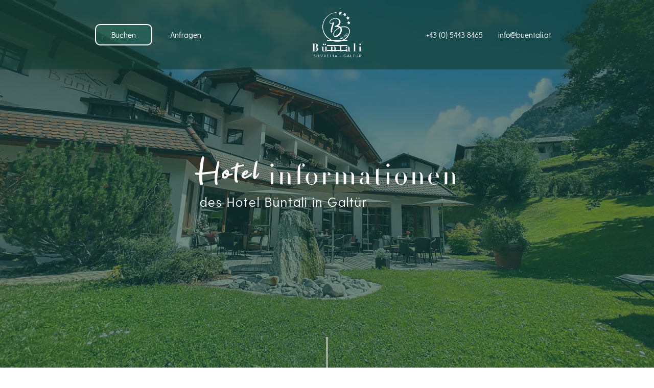

--- FILE ---
content_type: text/html
request_url: https://www.buentali.at/hotelinformationen
body_size: 4597
content:
<!DOCTYPE html><!-- This site was created in Webflow. https://webflow.com --><!-- Last Published: Fri Sep 19 2025 09:25:25 GMT+0000 (Coordinated Universal Time) --><html data-wf-domain="www.buentali.at" data-wf-page="65e073ba7daffb786233312c" data-wf-site="6311991951884c3d5fc71a21" lang="de"><head><meta charset="utf-8"/><title>Hotelinformationen</title><meta content="Hotelinformationen" property="og:title"/><meta content="Hotelinformationen" property="twitter:title"/><meta content="width=device-width, initial-scale=1" name="viewport"/><meta content="Webflow" name="generator"/><link href="https://cdn.prod.website-files.com/6311991951884c3d5fc71a21/css/hotel-buntali-galtur.webflow.shared.6f91fdf96.css" rel="stylesheet" type="text/css"/><link href="https://fonts.googleapis.com" rel="preconnect"/><link href="https://fonts.gstatic.com" rel="preconnect" crossorigin="anonymous"/><script src="https://ajax.googleapis.com/ajax/libs/webfont/1.6.26/webfont.js" type="text/javascript"></script><script type="text/javascript">WebFont.load({  google: {    families: ["Oswald:200,300,400,500,600,700"]  }});</script><script type="text/javascript">!function(o,c){var n=c.documentElement,t=" w-mod-";n.className+=t+"js",("ontouchstart"in o||o.DocumentTouch&&c instanceof DocumentTouch)&&(n.className+=t+"touch")}(window,document);</script><link href="https://cdn.prod.website-files.com/6311991951884c3d5fc71a21/6357aa830080122c34d0a5d7_Buentali_Favicon.png" rel="shortcut icon" type="image/x-icon"/><link href="https://cdn.prod.website-files.com/6311991951884c3d5fc71a21/6357aa870885c27e73fa71b2_Buentali_Favicon2.png" rel="apple-touch-icon"/></head><body><div class="section"><div data-poster-url="https://cdn.prod.website-files.com/6311991951884c3d5fc71a21/6316f9a3ede90b5ed256f61e_Buentalie_Header_Video-poster-00001.jpg" data-video-urls="https://cdn.prod.website-files.com/6311991951884c3d5fc71a21/6316f9a3ede90b5ed256f61e_Buentalie_Header_Video-transcode.mp4,https://cdn.prod.website-files.com/6311991951884c3d5fc71a21/6316f9a3ede90b5ed256f61e_Buentalie_Header_Video-transcode.webm" data-autoplay="true" data-loop="true" data-wf-ignore="true" class="background_hotel w-background-video w-background-video-atom"><video id="27d80dd6-7bd6-ebe8-4ab1-a18509cc0a58-video" autoplay="" loop="" style="background-image:url(&quot;https://cdn.prod.website-files.com/6311991951884c3d5fc71a21/6316f9a3ede90b5ed256f61e_Buentalie_Header_Video-poster-00001.jpg&quot;)" muted="" playsinline="" data-wf-ignore="true" data-object-fit="cover"><source src="https://cdn.prod.website-files.com/6311991951884c3d5fc71a21/6316f9a3ede90b5ed256f61e_Buentalie_Header_Video-transcode.mp4" data-wf-ignore="true"/><source src="https://cdn.prod.website-files.com/6311991951884c3d5fc71a21/6316f9a3ede90b5ed256f61e_Buentalie_Header_Video-transcode.webm" data-wf-ignore="true"/></video><div class="w-container"><h1 class="heading-5"><span class="text-span">Hotel</span> informationen<br/><span class="text-span-2">des Hotel Büntali in Galtür</span></h1></div><div class="container-arrow w-container"><img src="https://cdn.prod.website-files.com/6311991951884c3d5fc71a21/6317203cc798f9cdd20583de_Linie%206.svg" loading="lazy" height="120" width="2" alt="" class="image"/></div><div class="container-5 w-container"><img src="https://cdn.prod.website-files.com/6311991951884c3d5fc71a21/6317203c133a9fd8d85d5932_chevron_right_black_24dp%20(2).svg" loading="lazy" width="27" alt=""/></div></div></div><section class="hero-heading-center"><div class="container-6"></div><div class="w-container"><p class="paragraph-2"><strong class="bold-text">Hotelinformationen<br/><br/>‍</strong><span class="text-span-16"><strong class="bold-text-2">Hotelgastinformationen:</strong></span><strong class="bold-text-2"><br/>Preise sind inklusive Verwöhnpension pro Person und Tag, zuzüglich der gesetzlichen Kurtaxe € 4,20 pro Person und Tag.<br/>Im Sommer zuzüglich für die Silvretta Premium Card: € 7,00 pro Tag und Erwachsenem Jg. 2010 und älter, <br/>€ 3,50 pro Tag und Kind Jg. 2011-2018 und Kinder Jg. 2019 und jünger sind frei.<br/>‍<br/>‍<br/>Alle unsere Zimmer sind Nicht-Raucher-Zimmer. <br/>‍<br/><br/></strong><span class="text-span-16"><strong class="bold-text-2">Unsere Verwöhnpension beinhaltet:</strong></span><strong class="bold-text-2"><br/>• Reichhaltiges Frühstücksbuffet mit Bioecke &amp; Teebar<br/>• 4-gängiges Wahlmenü mit Salatbuffet<br/>• Suppentopf am Nachmittag (Nur im Winter)<br/>• Wöchentlich Galadiner oder Themen-Buffet<br/>• Relaxen in unserer Wellnessanlage (Bademäntel stehen Ihnen zur Verfügung) mit Biosauna, finnischer Sauna, Dampfbad, Infrarot und Eisgrotte <br/><br/></strong><span class="text-span-16"><strong class="bold-text-2"><br/>Kinderermäßigungen: </strong></span><strong class="bold-text-2"><br/>(im Elternzimmer): bis 3 Jahre gratis <br/>3 bis 6 Jahre: 70% Ermäßigung <br/>6 bis 13 Jahre: 50% Ermäßigung <br/>13 bis 16 Jahre: 30% Ermäßigung <br/>Ab 16 Jahre: 20% Ermäßigung im Zusatzbett <br/>‍<br/><br/></strong><span class="text-span-16"><strong class="bold-text-2">Übernachtung mit Frühstück: </strong></span><strong class="bold-text-2"><br/>Abzug € 10,00 pro Person und Tag <br/>‍<br/><br/></strong><span class="text-span-16"><strong class="bold-text-2">Haustiere: </strong></span><strong class="bold-text-2"><br/>€ 18,00 pro Tag ohne Futter (im Speisesaal nicht erlaubt) <br/><br/><br/></strong><span class="text-span-16"><strong class="bold-text-2">Garage: </strong></span><strong class="bold-text-2"><br/>€ 10,00 pro Tag <br/><br/><br/></strong><span class="text-span-16"><strong class="bold-text-2">Kurzaufenthalt: </strong></span><strong class="bold-text-2"><br/>Bei einem Aufenthalt unter 4 Tagen wird ein Zuschlag von € 15,00 pro Person und Tag verrechnet. <br/><br/><br/></strong><span class="text-span-16"><strong class="bold-text-2">Anreise/Abreise: </strong></span><strong class="bold-text-2"><br/>Die Zimmer stehen Ihnen am Anreisetag ab 15 Uhr zur Verfügung. Falls Sie später als 19 Uhr anreisen, bitten wir Sie um kurze Nachricht. <br/>Am Abreisetag ersuchen wir Sie, diese bis 11 Uhr freizugeben. <br/>‍<br/><br/></strong><span class="text-span-16"><strong class="bold-text-2">Zimmerreservierung: </strong></span><strong class="bold-text-2"><br/>Ihr Zimmer ist durch eine Anzahlung von € 300,00 pro Zimmer (per Banküberweisung) fixiert. <br/><br/><br/></strong><span class="text-span-16"><strong class="bold-text-2">Bankverbindung: </strong></span><strong class="bold-text-2"><br/>IBAN: AT52 4239 0005 6000 9968 <br/>Zahlungsarten: Bar, Visa, Mastercard, Maestro <br/><br/>‍<br/></strong><span class="text-span-16"><strong class="bold-text-2">Stornobedingungen:</strong></span><strong class="bold-text-2"><br/>Stornierungen müssen schriftlich erfolgen. Es gelten folgende Stornogebühren:<br/>bis 30 Tage vor Anreise kostenfreie Stornierung<br/>29 bis 8 Tage vor Anreise: 50 % des Gesamtpreises<br/>ab 7 Tage vor Anreise oder bei Nichtanreise: 90 % des Gesamtpreises.<br/>Bei verspäteter Anreise oder vorzeitiger Abreise wird der Zimmerpreis berechnet.<br/>‍<br/>Es gelten die Bestimmungen des Österreichischen Hotelreglements (AGBH 2006). <br/><br/></strong><span class="text-span-16"><strong class="bold-text-2">Buchen ohne Risiko:</strong></span><strong class="bold-text-2"><br/>Wir empfehlen Ihnen im Rahmen Ihrer Buchung eine äußerst günstige Reiserücktrittsvorsorge für den Fall einer Stornierung.<br/>Für detaillierte Informationen besuchen Sie bitte </strong><a href="https://start.europaeische.at/hsp&amp;agencyNumber=500941"><strong class="bold-text-2">www.europaeische.at<br/><br/>‍</strong></a><strong class="bold-text-2"> Mit dieser Preisliste verlieren alle bisherigen ihre Gültigkeit. Preisänderungen, Druckfehler und Irrtum sowie Angebotsänderung vorbehalten. </strong></p></div></section><footer class="footer-dark"><div class="container-6"><div class="footer-wrapper"><a href="#" class="footer-brand w-inline-block"><img src="https://cdn.prod.website-files.com/6311991951884c3d5fc71a21/6316f7a21424855aa0cc0ffb_Hotel_Bu%CC%88ntali_Logo_Icon-02.svg" loading="lazy" alt="" width="120"/></a><div class="footer-content"><div id="w-node-a70387ec-3692-f88e-7c62-5e466dc27522-6233312c" class="footer-block"><div class="title-small">Hotel</div><a href="/zimmer" class="footer-link">Zimmer &amp; Preise</a><a href="/hotelinformationen" aria-current="page" class="footer-link w--current">Hotelinformationen</a><a href="/aktivitaten" class="footer-link">Galtür | Silvretta</a></div><div id="w-node-a70387ec-3692-f88e-7c62-5e466dc2752b-6233312c" class="footer-block"><div class="title-small">Rechtliches</div><a href="/impressum" class="footer-link">Impressum</a><a href="/datenschutz" class="footer-link">Datenschutz</a></div></div></div></div><div class="footer-divider"></div><div class="footer-copyright-center">Copyright © 2025 Hotel Büntali | Galtür</div></footer><div data-collapse="all" data-animation="default" data-duration="400" data-easing="ease" data-easing2="ease" role="banner" class="navbar-animated-copy w-nav"><div class="container-3 w-container"><nav role="navigation" class="nav-menu w-nav-menu"><div class="full-screen-menu-overlay"><div class="w-container"><img src="https://cdn.prod.website-files.com/6311991951884c3d5fc71a21/6316f7a21424855aa0cc0ffb_Hotel_Bu%CC%88ntali_Logo_Icon-02.svg" loading="lazy" alt="" width="120" class="image-4"/></div><a href="/das-hotel" data-w-id="894a744d-3f4b-58e4-b788-a8138b728f80" class="nav-home w-nav-link">Das Hotel</a><a href="/zimmer" data-w-id="894a744d-3f4b-58e4-b788-a8138b728f82" class="nav-work w-nav-link">Zimmer &amp; Preise</a><a href="/hotelinformationen" data-w-id="74e50caa-de21-2fe0-1391-d74b1894643c" aria-current="page" class="nav-work w-nav-link w--current">HOTELINFOS</a><a href="/aktivitaten" data-w-id="894a744d-3f4b-58e4-b788-a8138b728f84" class="nav-contact w-nav-link">Aktivitäten</a><a href="/wellness" data-w-id="894a744d-3f4b-58e4-b788-a8138b728f86" class="nav-contact w-nav-link">Wellness</a><a href="/skihutte" data-w-id="894a744d-3f4b-58e4-b788-a8138b728f88" class="nav-contact w-nav-link">SKIHÜTTE</a></div></nav><div data-w-id="894a744d-3f4b-58e4-b788-a8138b728f8a" class="nav-button-animated w-nav-button"><div class="top-line"></div><div class="middle-line"></div><div class="bottom-line"></div></div><div class="section2"><a href="#" class="buttonsecond-copy w-button">+43 (0) 5443 8465</a><a href="mailto:info@buentali.at" class="buttonsecond w-button">info@buentali.at</a></div><a href="/" class="w-inline-block"><img src="https://cdn.prod.website-files.com/6311991951884c3d5fc71a21/6316f7a27bb9ff1fedb364e0_Hotel_Bu%CC%88ntali_Logo_Negativ2.svg" loading="lazy" width="100" alt="" class="image-2"/></a><div class="section-2"><a href="https://www.buentali.at/hotel-buntali-jetzt-online-buchen#/" class="buttonfirst w-button">Buchen</a><a href="/buchen" class="buttonsecond w-button">Anfragen</a></div></div></div><script src="https://d3e54v103j8qbb.cloudfront.net/js/jquery-3.5.1.min.dc5e7f18c8.js?site=6311991951884c3d5fc71a21" type="text/javascript" integrity="sha256-9/aliU8dGd2tb6OSsuzixeV4y/faTqgFtohetphbbj0=" crossorigin="anonymous"></script><script src="https://cdn.prod.website-files.com/6311991951884c3d5fc71a21/js/webflow.schunk.36b8fb49256177c8.js" type="text/javascript"></script><script src="https://cdn.prod.website-files.com/6311991951884c3d5fc71a21/js/webflow.schunk.8cbda628e7e2ed2e.js" type="text/javascript"></script><script src="https://cdn.prod.website-files.com/6311991951884c3d5fc71a21/js/webflow.schunk.9dfb96661114d3db.js" type="text/javascript"></script><script src="https://cdn.prod.website-files.com/6311991951884c3d5fc71a21/js/webflow.bd53299c.49d377c6ff041091.js" type="text/javascript"></script><script>

console.clear();
/* globals
  $
*/

const data = {
    months: {
        en: [
            'January', 'February', 'March', 'April', 'May', 'June',
            'July', 'August', 'September', 'October', 'November', 'December',
        ],
        local: [],
    },
    days: {
        en: [
            'Monday', 'Tuesday', 'Wednesday', 'Thursday', 'Friday', 'Saturday', 'Sunday',
        ],
        local: [],
    }
};

data.months.local = [
    'Janvier', 'FÃ©vrier', 'Mars', 'Avril', 'May', 'Juin',
    'Juillet', 'Aout', 'Septembre', 'Octobre', 'Novembre', 'DÃ©cembre',
];
data.days.local = [
    'Lundi', 'Mardi', 'Mercredi', 'Jeudi', 'Vendredi', 'Samedi', 'Dimanche',
];

if (data.months.local.length !== 12) {
    console.error('Months are incorrect! Check your script.')
}
if (data.days.local.length !== 7) {
    console.error('Days are incorrect! Check your script.')
}

const shortenDaysMonths = daymonth => daymonth.substring(0, 3);
const convertToLocal = (daydate, whatToConvert) => {
    whatToConvert.each(function() {
        const theObject = $(this);
        let text = theObject.text();

        if (daydate === 'm' || daydate === 'month' || daydate === 'months') {
            for (let i = 0; i < data.months.en.length; i++) {
                text = text.replace(data.months.en[i], data.months.local[i])
                text = text.replace(shortenDaysMonths(data.months.en[i]), shortenDaysMonths(data.months.local[i]))
                theObject.text(text)
            }
        } else if (daydate === 'd' || daydate === 'day' || daydate === 'days') {
            for (let i = 0; i < data.days.en.length; i++) {
                text = text.replace(data.days.en[i], data.days.local[i])
                text = text.replace(shortenDaysMonths(data.days.en[i]), shortenDaysMonths(data.days.local[i]))
                theObject.text(text)
            }
        }
    });
};
  
</script></body></html>

--- FILE ---
content_type: text/css
request_url: https://cdn.prod.website-files.com/6311991951884c3d5fc71a21/css/hotel-buntali-galtur.webflow.shared.6f91fdf96.css
body_size: 21633
content:
html {
  -webkit-text-size-adjust: 100%;
  -ms-text-size-adjust: 100%;
  font-family: sans-serif;
}

body {
  margin: 0;
}

article, aside, details, figcaption, figure, footer, header, hgroup, main, menu, nav, section, summary {
  display: block;
}

audio, canvas, progress, video {
  vertical-align: baseline;
  display: inline-block;
}

audio:not([controls]) {
  height: 0;
  display: none;
}

[hidden], template {
  display: none;
}

a {
  background-color: #0000;
}

a:active, a:hover {
  outline: 0;
}

abbr[title] {
  border-bottom: 1px dotted;
}

b, strong {
  font-weight: bold;
}

dfn {
  font-style: italic;
}

h1 {
  margin: .67em 0;
  font-size: 2em;
}

mark {
  color: #000;
  background: #ff0;
}

small {
  font-size: 80%;
}

sub, sup {
  vertical-align: baseline;
  font-size: 75%;
  line-height: 0;
  position: relative;
}

sup {
  top: -.5em;
}

sub {
  bottom: -.25em;
}

img {
  border: 0;
}

svg:not(:root) {
  overflow: hidden;
}

hr {
  box-sizing: content-box;
  height: 0;
}

pre {
  overflow: auto;
}

code, kbd, pre, samp {
  font-family: monospace;
  font-size: 1em;
}

button, input, optgroup, select, textarea {
  color: inherit;
  font: inherit;
  margin: 0;
}

button {
  overflow: visible;
}

button, select {
  text-transform: none;
}

button, html input[type="button"], input[type="reset"] {
  -webkit-appearance: button;
  cursor: pointer;
}

button[disabled], html input[disabled] {
  cursor: default;
}

button::-moz-focus-inner, input::-moz-focus-inner {
  border: 0;
  padding: 0;
}

input {
  line-height: normal;
}

input[type="checkbox"], input[type="radio"] {
  box-sizing: border-box;
  padding: 0;
}

input[type="number"]::-webkit-inner-spin-button, input[type="number"]::-webkit-outer-spin-button {
  height: auto;
}

input[type="search"] {
  -webkit-appearance: none;
}

input[type="search"]::-webkit-search-cancel-button, input[type="search"]::-webkit-search-decoration {
  -webkit-appearance: none;
}

legend {
  border: 0;
  padding: 0;
}

textarea {
  overflow: auto;
}

optgroup {
  font-weight: bold;
}

table {
  border-collapse: collapse;
  border-spacing: 0;
}

td, th {
  padding: 0;
}

@font-face {
  font-family: webflow-icons;
  src: url("[data-uri]") format("truetype");
  font-weight: normal;
  font-style: normal;
}

[class^="w-icon-"], [class*=" w-icon-"] {
  speak: none;
  font-variant: normal;
  text-transform: none;
  -webkit-font-smoothing: antialiased;
  -moz-osx-font-smoothing: grayscale;
  font-style: normal;
  font-weight: normal;
  line-height: 1;
  font-family: webflow-icons !important;
}

.w-icon-slider-right:before {
  content: "";
}

.w-icon-slider-left:before {
  content: "";
}

.w-icon-nav-menu:before {
  content: "";
}

.w-icon-arrow-down:before, .w-icon-dropdown-toggle:before {
  content: "";
}

.w-icon-file-upload-remove:before {
  content: "";
}

.w-icon-file-upload-icon:before {
  content: "";
}

* {
  box-sizing: border-box;
}

html {
  height: 100%;
}

body {
  color: #333;
  background-color: #fff;
  min-height: 100%;
  margin: 0;
  font-family: Arial, sans-serif;
  font-size: 14px;
  line-height: 20px;
}

img {
  vertical-align: middle;
  max-width: 100%;
  display: inline-block;
}

html.w-mod-touch * {
  background-attachment: scroll !important;
}

.w-block {
  display: block;
}

.w-inline-block {
  max-width: 100%;
  display: inline-block;
}

.w-clearfix:before, .w-clearfix:after {
  content: " ";
  grid-area: 1 / 1 / 2 / 2;
  display: table;
}

.w-clearfix:after {
  clear: both;
}

.w-hidden {
  display: none;
}

.w-button {
  color: #fff;
  line-height: inherit;
  cursor: pointer;
  background-color: #3898ec;
  border: 0;
  border-radius: 0;
  padding: 9px 15px;
  text-decoration: none;
  display: inline-block;
}

input.w-button {
  -webkit-appearance: button;
}

html[data-w-dynpage] [data-w-cloak] {
  color: #0000 !important;
}

.w-code-block {
  margin: unset;
}

pre.w-code-block code {
  all: inherit;
}

.w-optimization {
  display: contents;
}

.w-webflow-badge, .w-webflow-badge > img {
  box-sizing: unset;
  width: unset;
  height: unset;
  max-height: unset;
  max-width: unset;
  min-height: unset;
  min-width: unset;
  margin: unset;
  padding: unset;
  float: unset;
  clear: unset;
  border: unset;
  border-radius: unset;
  background: unset;
  background-image: unset;
  background-position: unset;
  background-size: unset;
  background-repeat: unset;
  background-origin: unset;
  background-clip: unset;
  background-attachment: unset;
  background-color: unset;
  box-shadow: unset;
  transform: unset;
  direction: unset;
  font-family: unset;
  font-weight: unset;
  color: unset;
  font-size: unset;
  line-height: unset;
  font-style: unset;
  font-variant: unset;
  text-align: unset;
  letter-spacing: unset;
  -webkit-text-decoration: unset;
  text-decoration: unset;
  text-indent: unset;
  text-transform: unset;
  list-style-type: unset;
  text-shadow: unset;
  vertical-align: unset;
  cursor: unset;
  white-space: unset;
  word-break: unset;
  word-spacing: unset;
  word-wrap: unset;
  transition: unset;
}

.w-webflow-badge {
  white-space: nowrap;
  cursor: pointer;
  box-shadow: 0 0 0 1px #0000001a, 0 1px 3px #0000001a;
  visibility: visible !important;
  opacity: 1 !important;
  z-index: 2147483647 !important;
  color: #aaadb0 !important;
  overflow: unset !important;
  background-color: #fff !important;
  border-radius: 3px !important;
  width: auto !important;
  height: auto !important;
  margin: 0 !important;
  padding: 6px !important;
  font-size: 12px !important;
  line-height: 14px !important;
  text-decoration: none !important;
  display: inline-block !important;
  position: fixed !important;
  inset: auto 12px 12px auto !important;
  transform: none !important;
}

.w-webflow-badge > img {
  position: unset;
  visibility: unset !important;
  opacity: 1 !important;
  vertical-align: middle !important;
  display: inline-block !important;
}

h1, h2, h3, h4, h5, h6 {
  margin-bottom: 10px;
  font-weight: bold;
}

h1 {
  margin-top: 20px;
  font-size: 38px;
  line-height: 44px;
}

h2 {
  margin-top: 20px;
  font-size: 32px;
  line-height: 36px;
}

h3 {
  margin-top: 20px;
  font-size: 24px;
  line-height: 30px;
}

h4 {
  margin-top: 10px;
  font-size: 18px;
  line-height: 24px;
}

h5 {
  margin-top: 10px;
  font-size: 14px;
  line-height: 20px;
}

h6 {
  margin-top: 10px;
  font-size: 12px;
  line-height: 18px;
}

p {
  margin-top: 0;
  margin-bottom: 10px;
}

blockquote {
  border-left: 5px solid #e2e2e2;
  margin: 0 0 10px;
  padding: 10px 20px;
  font-size: 18px;
  line-height: 22px;
}

figure {
  margin: 0 0 10px;
}

figcaption {
  text-align: center;
  margin-top: 5px;
}

ul, ol {
  margin-top: 0;
  margin-bottom: 10px;
  padding-left: 40px;
}

.w-list-unstyled {
  padding-left: 0;
  list-style: none;
}

.w-embed:before, .w-embed:after {
  content: " ";
  grid-area: 1 / 1 / 2 / 2;
  display: table;
}

.w-embed:after {
  clear: both;
}

.w-video {
  width: 100%;
  padding: 0;
  position: relative;
}

.w-video iframe, .w-video object, .w-video embed {
  border: none;
  width: 100%;
  height: 100%;
  position: absolute;
  top: 0;
  left: 0;
}

fieldset {
  border: 0;
  margin: 0;
  padding: 0;
}

button, [type="button"], [type="reset"] {
  cursor: pointer;
  -webkit-appearance: button;
  border: 0;
}

.w-form {
  margin: 0 0 15px;
}

.w-form-done {
  text-align: center;
  background-color: #ddd;
  padding: 20px;
  display: none;
}

.w-form-fail {
  background-color: #ffdede;
  margin-top: 10px;
  padding: 10px;
  display: none;
}

label {
  margin-bottom: 5px;
  font-weight: bold;
  display: block;
}

.w-input, .w-select {
  color: #333;
  vertical-align: middle;
  background-color: #fff;
  border: 1px solid #ccc;
  width: 100%;
  height: 38px;
  margin-bottom: 10px;
  padding: 8px 12px;
  font-size: 14px;
  line-height: 1.42857;
  display: block;
}

.w-input::placeholder, .w-select::placeholder {
  color: #999;
}

.w-input:focus, .w-select:focus {
  border-color: #3898ec;
  outline: 0;
}

.w-input[disabled], .w-select[disabled], .w-input[readonly], .w-select[readonly], fieldset[disabled] .w-input, fieldset[disabled] .w-select {
  cursor: not-allowed;
}

.w-input[disabled]:not(.w-input-disabled), .w-select[disabled]:not(.w-input-disabled), .w-input[readonly], .w-select[readonly], fieldset[disabled]:not(.w-input-disabled) .w-input, fieldset[disabled]:not(.w-input-disabled) .w-select {
  background-color: #eee;
}

textarea.w-input, textarea.w-select {
  height: auto;
}

.w-select {
  background-color: #f3f3f3;
}

.w-select[multiple] {
  height: auto;
}

.w-form-label {
  cursor: pointer;
  margin-bottom: 0;
  font-weight: normal;
  display: inline-block;
}

.w-radio {
  margin-bottom: 5px;
  padding-left: 20px;
  display: block;
}

.w-radio:before, .w-radio:after {
  content: " ";
  grid-area: 1 / 1 / 2 / 2;
  display: table;
}

.w-radio:after {
  clear: both;
}

.w-radio-input {
  float: left;
  margin: 3px 0 0 -20px;
  line-height: normal;
}

.w-file-upload {
  margin-bottom: 10px;
  display: block;
}

.w-file-upload-input {
  opacity: 0;
  z-index: -100;
  width: .1px;
  height: .1px;
  position: absolute;
  overflow: hidden;
}

.w-file-upload-default, .w-file-upload-uploading, .w-file-upload-success {
  color: #333;
  display: inline-block;
}

.w-file-upload-error {
  margin-top: 10px;
  display: block;
}

.w-file-upload-default.w-hidden, .w-file-upload-uploading.w-hidden, .w-file-upload-error.w-hidden, .w-file-upload-success.w-hidden {
  display: none;
}

.w-file-upload-uploading-btn {
  cursor: pointer;
  background-color: #fafafa;
  border: 1px solid #ccc;
  margin: 0;
  padding: 8px 12px;
  font-size: 14px;
  font-weight: normal;
  display: flex;
}

.w-file-upload-file {
  background-color: #fafafa;
  border: 1px solid #ccc;
  flex-grow: 1;
  justify-content: space-between;
  margin: 0;
  padding: 8px 9px 8px 11px;
  display: flex;
}

.w-file-upload-file-name {
  font-size: 14px;
  font-weight: normal;
  display: block;
}

.w-file-remove-link {
  cursor: pointer;
  width: auto;
  height: auto;
  margin-top: 3px;
  margin-left: 10px;
  padding: 3px;
  display: block;
}

.w-icon-file-upload-remove {
  margin: auto;
  font-size: 10px;
}

.w-file-upload-error-msg {
  color: #ea384c;
  padding: 2px 0;
  display: inline-block;
}

.w-file-upload-info {
  padding: 0 12px;
  line-height: 38px;
  display: inline-block;
}

.w-file-upload-label {
  cursor: pointer;
  background-color: #fafafa;
  border: 1px solid #ccc;
  margin: 0;
  padding: 8px 12px;
  font-size: 14px;
  font-weight: normal;
  display: inline-block;
}

.w-icon-file-upload-icon, .w-icon-file-upload-uploading {
  width: 20px;
  margin-right: 8px;
  display: inline-block;
}

.w-icon-file-upload-uploading {
  height: 20px;
}

.w-container {
  max-width: 940px;
  margin-left: auto;
  margin-right: auto;
}

.w-container:before, .w-container:after {
  content: " ";
  grid-area: 1 / 1 / 2 / 2;
  display: table;
}

.w-container:after {
  clear: both;
}

.w-container .w-row {
  margin-left: -10px;
  margin-right: -10px;
}

.w-row:before, .w-row:after {
  content: " ";
  grid-area: 1 / 1 / 2 / 2;
  display: table;
}

.w-row:after {
  clear: both;
}

.w-row .w-row {
  margin-left: 0;
  margin-right: 0;
}

.w-col {
  float: left;
  width: 100%;
  min-height: 1px;
  padding-left: 10px;
  padding-right: 10px;
  position: relative;
}

.w-col .w-col {
  padding-left: 0;
  padding-right: 0;
}

.w-col-1 {
  width: 8.33333%;
}

.w-col-2 {
  width: 16.6667%;
}

.w-col-3 {
  width: 25%;
}

.w-col-4 {
  width: 33.3333%;
}

.w-col-5 {
  width: 41.6667%;
}

.w-col-6 {
  width: 50%;
}

.w-col-7 {
  width: 58.3333%;
}

.w-col-8 {
  width: 66.6667%;
}

.w-col-9 {
  width: 75%;
}

.w-col-10 {
  width: 83.3333%;
}

.w-col-11 {
  width: 91.6667%;
}

.w-col-12 {
  width: 100%;
}

.w-hidden-main {
  display: none !important;
}

@media screen and (max-width: 991px) {
  .w-container {
    max-width: 728px;
  }

  .w-hidden-main {
    display: inherit !important;
  }

  .w-hidden-medium {
    display: none !important;
  }

  .w-col-medium-1 {
    width: 8.33333%;
  }

  .w-col-medium-2 {
    width: 16.6667%;
  }

  .w-col-medium-3 {
    width: 25%;
  }

  .w-col-medium-4 {
    width: 33.3333%;
  }

  .w-col-medium-5 {
    width: 41.6667%;
  }

  .w-col-medium-6 {
    width: 50%;
  }

  .w-col-medium-7 {
    width: 58.3333%;
  }

  .w-col-medium-8 {
    width: 66.6667%;
  }

  .w-col-medium-9 {
    width: 75%;
  }

  .w-col-medium-10 {
    width: 83.3333%;
  }

  .w-col-medium-11 {
    width: 91.6667%;
  }

  .w-col-medium-12 {
    width: 100%;
  }

  .w-col-stack {
    width: 100%;
    left: auto;
    right: auto;
  }
}

@media screen and (max-width: 767px) {
  .w-hidden-main, .w-hidden-medium {
    display: inherit !important;
  }

  .w-hidden-small {
    display: none !important;
  }

  .w-row, .w-container .w-row {
    margin-left: 0;
    margin-right: 0;
  }

  .w-col {
    width: 100%;
    left: auto;
    right: auto;
  }

  .w-col-small-1 {
    width: 8.33333%;
  }

  .w-col-small-2 {
    width: 16.6667%;
  }

  .w-col-small-3 {
    width: 25%;
  }

  .w-col-small-4 {
    width: 33.3333%;
  }

  .w-col-small-5 {
    width: 41.6667%;
  }

  .w-col-small-6 {
    width: 50%;
  }

  .w-col-small-7 {
    width: 58.3333%;
  }

  .w-col-small-8 {
    width: 66.6667%;
  }

  .w-col-small-9 {
    width: 75%;
  }

  .w-col-small-10 {
    width: 83.3333%;
  }

  .w-col-small-11 {
    width: 91.6667%;
  }

  .w-col-small-12 {
    width: 100%;
  }
}

@media screen and (max-width: 479px) {
  .w-container {
    max-width: none;
  }

  .w-hidden-main, .w-hidden-medium, .w-hidden-small {
    display: inherit !important;
  }

  .w-hidden-tiny {
    display: none !important;
  }

  .w-col {
    width: 100%;
  }

  .w-col-tiny-1 {
    width: 8.33333%;
  }

  .w-col-tiny-2 {
    width: 16.6667%;
  }

  .w-col-tiny-3 {
    width: 25%;
  }

  .w-col-tiny-4 {
    width: 33.3333%;
  }

  .w-col-tiny-5 {
    width: 41.6667%;
  }

  .w-col-tiny-6 {
    width: 50%;
  }

  .w-col-tiny-7 {
    width: 58.3333%;
  }

  .w-col-tiny-8 {
    width: 66.6667%;
  }

  .w-col-tiny-9 {
    width: 75%;
  }

  .w-col-tiny-10 {
    width: 83.3333%;
  }

  .w-col-tiny-11 {
    width: 91.6667%;
  }

  .w-col-tiny-12 {
    width: 100%;
  }
}

.w-widget {
  position: relative;
}

.w-widget-map {
  width: 100%;
  height: 400px;
}

.w-widget-map label {
  width: auto;
  display: inline;
}

.w-widget-map img {
  max-width: inherit;
}

.w-widget-map .gm-style-iw {
  text-align: center;
}

.w-widget-map .gm-style-iw > button {
  display: none !important;
}

.w-widget-twitter {
  overflow: hidden;
}

.w-widget-twitter-count-shim {
  vertical-align: top;
  text-align: center;
  background: #fff;
  border: 1px solid #758696;
  border-radius: 3px;
  width: 28px;
  height: 20px;
  display: inline-block;
  position: relative;
}

.w-widget-twitter-count-shim * {
  pointer-events: none;
  -webkit-user-select: none;
  user-select: none;
}

.w-widget-twitter-count-shim .w-widget-twitter-count-inner {
  text-align: center;
  color: #999;
  font-family: serif;
  font-size: 15px;
  line-height: 12px;
  position: relative;
}

.w-widget-twitter-count-shim .w-widget-twitter-count-clear {
  display: block;
  position: relative;
}

.w-widget-twitter-count-shim.w--large {
  width: 36px;
  height: 28px;
}

.w-widget-twitter-count-shim.w--large .w-widget-twitter-count-inner {
  font-size: 18px;
  line-height: 18px;
}

.w-widget-twitter-count-shim:not(.w--vertical) {
  margin-left: 5px;
  margin-right: 8px;
}

.w-widget-twitter-count-shim:not(.w--vertical).w--large {
  margin-left: 6px;
}

.w-widget-twitter-count-shim:not(.w--vertical):before, .w-widget-twitter-count-shim:not(.w--vertical):after {
  content: " ";
  pointer-events: none;
  border: solid #0000;
  width: 0;
  height: 0;
  position: absolute;
  top: 50%;
  left: 0;
}

.w-widget-twitter-count-shim:not(.w--vertical):before {
  border-width: 4px;
  border-color: #75869600 #5d6c7b #75869600 #75869600;
  margin-top: -4px;
  margin-left: -9px;
}

.w-widget-twitter-count-shim:not(.w--vertical).w--large:before {
  border-width: 5px;
  margin-top: -5px;
  margin-left: -10px;
}

.w-widget-twitter-count-shim:not(.w--vertical):after {
  border-width: 4px;
  border-color: #fff0 #fff #fff0 #fff0;
  margin-top: -4px;
  margin-left: -8px;
}

.w-widget-twitter-count-shim:not(.w--vertical).w--large:after {
  border-width: 5px;
  margin-top: -5px;
  margin-left: -9px;
}

.w-widget-twitter-count-shim.w--vertical {
  width: 61px;
  height: 33px;
  margin-bottom: 8px;
}

.w-widget-twitter-count-shim.w--vertical:before, .w-widget-twitter-count-shim.w--vertical:after {
  content: " ";
  pointer-events: none;
  border: solid #0000;
  width: 0;
  height: 0;
  position: absolute;
  top: 100%;
  left: 50%;
}

.w-widget-twitter-count-shim.w--vertical:before {
  border-width: 5px;
  border-color: #5d6c7b #75869600 #75869600;
  margin-left: -5px;
}

.w-widget-twitter-count-shim.w--vertical:after {
  border-width: 4px;
  border-color: #fff #fff0 #fff0;
  margin-left: -4px;
}

.w-widget-twitter-count-shim.w--vertical .w-widget-twitter-count-inner {
  font-size: 18px;
  line-height: 22px;
}

.w-widget-twitter-count-shim.w--vertical.w--large {
  width: 76px;
}

.w-background-video {
  color: #fff;
  height: 500px;
  position: relative;
  overflow: hidden;
}

.w-background-video > video {
  object-fit: cover;
  z-index: -100;
  background-position: 50%;
  background-size: cover;
  width: 100%;
  height: 100%;
  margin: auto;
  position: absolute;
  inset: -100%;
}

.w-background-video > video::-webkit-media-controls-start-playback-button {
  -webkit-appearance: none;
  display: none !important;
}

.w-background-video--control {
  background-color: #0000;
  padding: 0;
  position: absolute;
  bottom: 1em;
  right: 1em;
}

.w-background-video--control > [hidden] {
  display: none !important;
}

.w-slider {
  text-align: center;
  clear: both;
  -webkit-tap-highlight-color: #0000;
  tap-highlight-color: #0000;
  background: #ddd;
  height: 300px;
  position: relative;
}

.w-slider-mask {
  z-index: 1;
  white-space: nowrap;
  height: 100%;
  display: block;
  position: relative;
  left: 0;
  right: 0;
  overflow: hidden;
}

.w-slide {
  vertical-align: top;
  white-space: normal;
  text-align: left;
  width: 100%;
  height: 100%;
  display: inline-block;
  position: relative;
}

.w-slider-nav {
  z-index: 2;
  text-align: center;
  -webkit-tap-highlight-color: #0000;
  tap-highlight-color: #0000;
  height: 40px;
  margin: auto;
  padding-top: 10px;
  position: absolute;
  inset: auto 0 0;
}

.w-slider-nav.w-round > div {
  border-radius: 100%;
}

.w-slider-nav.w-num > div {
  font-size: inherit;
  line-height: inherit;
  width: auto;
  height: auto;
  padding: .2em .5em;
}

.w-slider-nav.w-shadow > div {
  box-shadow: 0 0 3px #3336;
}

.w-slider-nav-invert {
  color: #fff;
}

.w-slider-nav-invert > div {
  background-color: #2226;
}

.w-slider-nav-invert > div.w-active {
  background-color: #222;
}

.w-slider-dot {
  cursor: pointer;
  background-color: #fff6;
  width: 1em;
  height: 1em;
  margin: 0 3px .5em;
  transition: background-color .1s, color .1s;
  display: inline-block;
  position: relative;
}

.w-slider-dot.w-active {
  background-color: #fff;
}

.w-slider-dot:focus {
  outline: none;
  box-shadow: 0 0 0 2px #fff;
}

.w-slider-dot:focus.w-active {
  box-shadow: none;
}

.w-slider-arrow-left, .w-slider-arrow-right {
  cursor: pointer;
  color: #fff;
  -webkit-tap-highlight-color: #0000;
  tap-highlight-color: #0000;
  -webkit-user-select: none;
  user-select: none;
  width: 80px;
  margin: auto;
  font-size: 40px;
  position: absolute;
  inset: 0;
  overflow: hidden;
}

.w-slider-arrow-left [class^="w-icon-"], .w-slider-arrow-right [class^="w-icon-"], .w-slider-arrow-left [class*=" w-icon-"], .w-slider-arrow-right [class*=" w-icon-"] {
  position: absolute;
}

.w-slider-arrow-left:focus, .w-slider-arrow-right:focus {
  outline: 0;
}

.w-slider-arrow-left {
  z-index: 3;
  right: auto;
}

.w-slider-arrow-right {
  z-index: 4;
  left: auto;
}

.w-icon-slider-left, .w-icon-slider-right {
  width: 1em;
  height: 1em;
  margin: auto;
  inset: 0;
}

.w-slider-aria-label {
  clip: rect(0 0 0 0);
  border: 0;
  width: 1px;
  height: 1px;
  margin: -1px;
  padding: 0;
  position: absolute;
  overflow: hidden;
}

.w-slider-force-show {
  display: block !important;
}

.w-dropdown {
  text-align: left;
  z-index: 900;
  margin-left: auto;
  margin-right: auto;
  display: inline-block;
  position: relative;
}

.w-dropdown-btn, .w-dropdown-toggle, .w-dropdown-link {
  vertical-align: top;
  color: #222;
  text-align: left;
  white-space: nowrap;
  margin-left: auto;
  margin-right: auto;
  padding: 20px;
  text-decoration: none;
  position: relative;
}

.w-dropdown-toggle {
  -webkit-user-select: none;
  user-select: none;
  cursor: pointer;
  padding-right: 40px;
  display: inline-block;
}

.w-dropdown-toggle:focus {
  outline: 0;
}

.w-icon-dropdown-toggle {
  width: 1em;
  height: 1em;
  margin: auto 20px auto auto;
  position: absolute;
  top: 0;
  bottom: 0;
  right: 0;
}

.w-dropdown-list {
  background: #ddd;
  min-width: 100%;
  display: none;
  position: absolute;
}

.w-dropdown-list.w--open {
  display: block;
}

.w-dropdown-link {
  color: #222;
  padding: 10px 20px;
  display: block;
}

.w-dropdown-link.w--current {
  color: #0082f3;
}

.w-dropdown-link:focus {
  outline: 0;
}

@media screen and (max-width: 767px) {
  .w-nav-brand {
    padding-left: 10px;
  }
}

.w-lightbox-backdrop {
  cursor: auto;
  letter-spacing: normal;
  text-indent: 0;
  text-shadow: none;
  text-transform: none;
  visibility: visible;
  white-space: normal;
  word-break: normal;
  word-spacing: normal;
  word-wrap: normal;
  color: #fff;
  text-align: center;
  z-index: 2000;
  opacity: 0;
  -webkit-user-select: none;
  -moz-user-select: none;
  -webkit-tap-highlight-color: transparent;
  background: #000000e6;
  outline: 0;
  font-family: Helvetica Neue, Helvetica, Ubuntu, Segoe UI, Verdana, sans-serif;
  font-size: 17px;
  font-style: normal;
  font-weight: 300;
  line-height: 1.2;
  list-style: disc;
  position: fixed;
  inset: 0;
  -webkit-transform: translate(0);
}

.w-lightbox-backdrop, .w-lightbox-container {
  -webkit-overflow-scrolling: touch;
  height: 100%;
  overflow: auto;
}

.w-lightbox-content {
  height: 100vh;
  position: relative;
  overflow: hidden;
}

.w-lightbox-view {
  opacity: 0;
  width: 100vw;
  height: 100vh;
  position: absolute;
}

.w-lightbox-view:before {
  content: "";
  height: 100vh;
}

.w-lightbox-group, .w-lightbox-group .w-lightbox-view, .w-lightbox-group .w-lightbox-view:before {
  height: 86vh;
}

.w-lightbox-frame, .w-lightbox-view:before {
  vertical-align: middle;
  display: inline-block;
}

.w-lightbox-figure {
  margin: 0;
  position: relative;
}

.w-lightbox-group .w-lightbox-figure {
  cursor: pointer;
}

.w-lightbox-img {
  width: auto;
  max-width: none;
  height: auto;
}

.w-lightbox-image {
  float: none;
  max-width: 100vw;
  max-height: 100vh;
  display: block;
}

.w-lightbox-group .w-lightbox-image {
  max-height: 86vh;
}

.w-lightbox-caption {
  text-align: left;
  text-overflow: ellipsis;
  white-space: nowrap;
  background: #0006;
  padding: .5em 1em;
  position: absolute;
  bottom: 0;
  left: 0;
  right: 0;
  overflow: hidden;
}

.w-lightbox-embed {
  width: 100%;
  height: 100%;
  position: absolute;
  inset: 0;
}

.w-lightbox-control {
  cursor: pointer;
  background-position: center;
  background-repeat: no-repeat;
  background-size: 24px;
  width: 4em;
  transition: all .3s;
  position: absolute;
  top: 0;
}

.w-lightbox-left {
  background-image: url("[data-uri]");
  display: none;
  bottom: 0;
  left: 0;
}

.w-lightbox-right {
  background-image: url("[data-uri]");
  display: none;
  bottom: 0;
  right: 0;
}

.w-lightbox-close {
  background-image: url("[data-uri]");
  background-size: 18px;
  height: 2.6em;
  right: 0;
}

.w-lightbox-strip {
  white-space: nowrap;
  padding: 0 1vh;
  line-height: 0;
  position: absolute;
  bottom: 0;
  left: 0;
  right: 0;
  overflow: auto hidden;
}

.w-lightbox-item {
  box-sizing: content-box;
  cursor: pointer;
  width: 10vh;
  padding: 2vh 1vh;
  display: inline-block;
  -webkit-transform: translate3d(0, 0, 0);
}

.w-lightbox-active {
  opacity: .3;
}

.w-lightbox-thumbnail {
  background: #222;
  height: 10vh;
  position: relative;
  overflow: hidden;
}

.w-lightbox-thumbnail-image {
  position: absolute;
  top: 0;
  left: 0;
}

.w-lightbox-thumbnail .w-lightbox-tall {
  width: 100%;
  top: 50%;
  transform: translate(0, -50%);
}

.w-lightbox-thumbnail .w-lightbox-wide {
  height: 100%;
  left: 50%;
  transform: translate(-50%);
}

.w-lightbox-spinner {
  box-sizing: border-box;
  border: 5px solid #0006;
  border-radius: 50%;
  width: 40px;
  height: 40px;
  margin-top: -20px;
  margin-left: -20px;
  animation: .8s linear infinite spin;
  position: absolute;
  top: 50%;
  left: 50%;
}

.w-lightbox-spinner:after {
  content: "";
  border: 3px solid #0000;
  border-bottom-color: #fff;
  border-radius: 50%;
  position: absolute;
  inset: -4px;
}

.w-lightbox-hide {
  display: none;
}

.w-lightbox-noscroll {
  overflow: hidden;
}

@media (min-width: 768px) {
  .w-lightbox-content {
    height: 96vh;
    margin-top: 2vh;
  }

  .w-lightbox-view, .w-lightbox-view:before {
    height: 96vh;
  }

  .w-lightbox-group, .w-lightbox-group .w-lightbox-view, .w-lightbox-group .w-lightbox-view:before {
    height: 84vh;
  }

  .w-lightbox-image {
    max-width: 96vw;
    max-height: 96vh;
  }

  .w-lightbox-group .w-lightbox-image {
    max-width: 82.3vw;
    max-height: 84vh;
  }

  .w-lightbox-left, .w-lightbox-right {
    opacity: .5;
    display: block;
  }

  .w-lightbox-close {
    opacity: .8;
  }

  .w-lightbox-control:hover {
    opacity: 1;
  }
}

.w-lightbox-inactive, .w-lightbox-inactive:hover {
  opacity: 0;
}

.w-richtext:before, .w-richtext:after {
  content: " ";
  grid-area: 1 / 1 / 2 / 2;
  display: table;
}

.w-richtext:after {
  clear: both;
}

.w-richtext[contenteditable="true"]:before, .w-richtext[contenteditable="true"]:after {
  white-space: initial;
}

.w-richtext ol, .w-richtext ul {
  overflow: hidden;
}

.w-richtext .w-richtext-figure-selected.w-richtext-figure-type-video div:after, .w-richtext .w-richtext-figure-selected[data-rt-type="video"] div:after, .w-richtext .w-richtext-figure-selected.w-richtext-figure-type-image div, .w-richtext .w-richtext-figure-selected[data-rt-type="image"] div {
  outline: 2px solid #2895f7;
}

.w-richtext figure.w-richtext-figure-type-video > div:after, .w-richtext figure[data-rt-type="video"] > div:after {
  content: "";
  display: none;
  position: absolute;
  inset: 0;
}

.w-richtext figure {
  max-width: 60%;
  position: relative;
}

.w-richtext figure > div:before {
  cursor: default !important;
}

.w-richtext figure img {
  width: 100%;
}

.w-richtext figure figcaption.w-richtext-figcaption-placeholder {
  opacity: .6;
}

.w-richtext figure div {
  color: #0000;
  font-size: 0;
}

.w-richtext figure.w-richtext-figure-type-image, .w-richtext figure[data-rt-type="image"] {
  display: table;
}

.w-richtext figure.w-richtext-figure-type-image > div, .w-richtext figure[data-rt-type="image"] > div {
  display: inline-block;
}

.w-richtext figure.w-richtext-figure-type-image > figcaption, .w-richtext figure[data-rt-type="image"] > figcaption {
  caption-side: bottom;
  display: table-caption;
}

.w-richtext figure.w-richtext-figure-type-video, .w-richtext figure[data-rt-type="video"] {
  width: 60%;
  height: 0;
}

.w-richtext figure.w-richtext-figure-type-video iframe, .w-richtext figure[data-rt-type="video"] iframe {
  width: 100%;
  height: 100%;
  position: absolute;
  top: 0;
  left: 0;
}

.w-richtext figure.w-richtext-figure-type-video > div, .w-richtext figure[data-rt-type="video"] > div {
  width: 100%;
}

.w-richtext figure.w-richtext-align-center {
  clear: both;
  margin-left: auto;
  margin-right: auto;
}

.w-richtext figure.w-richtext-align-center.w-richtext-figure-type-image > div, .w-richtext figure.w-richtext-align-center[data-rt-type="image"] > div {
  max-width: 100%;
}

.w-richtext figure.w-richtext-align-normal {
  clear: both;
}

.w-richtext figure.w-richtext-align-fullwidth {
  text-align: center;
  clear: both;
  width: 100%;
  max-width: 100%;
  margin-left: auto;
  margin-right: auto;
  display: block;
}

.w-richtext figure.w-richtext-align-fullwidth > div {
  padding-bottom: inherit;
  display: inline-block;
}

.w-richtext figure.w-richtext-align-fullwidth > figcaption {
  display: block;
}

.w-richtext figure.w-richtext-align-floatleft {
  float: left;
  clear: none;
  margin-right: 15px;
}

.w-richtext figure.w-richtext-align-floatright {
  float: right;
  clear: none;
  margin-left: 15px;
}

.w-nav {
  z-index: 1000;
  background: #ddd;
  position: relative;
}

.w-nav:before, .w-nav:after {
  content: " ";
  grid-area: 1 / 1 / 2 / 2;
  display: table;
}

.w-nav:after {
  clear: both;
}

.w-nav-brand {
  float: left;
  color: #333;
  text-decoration: none;
  position: relative;
}

.w-nav-link {
  vertical-align: top;
  color: #222;
  text-align: left;
  margin-left: auto;
  margin-right: auto;
  padding: 20px;
  text-decoration: none;
  display: inline-block;
  position: relative;
}

.w-nav-link.w--current {
  color: #0082f3;
}

.w-nav-menu {
  float: right;
  position: relative;
}

[data-nav-menu-open] {
  text-align: center;
  background: #c8c8c8;
  min-width: 200px;
  position: absolute;
  top: 100%;
  left: 0;
  right: 0;
  overflow: visible;
  display: block !important;
}

.w--nav-link-open {
  display: block;
  position: relative;
}

.w-nav-overlay {
  width: 100%;
  display: none;
  position: absolute;
  top: 100%;
  left: 0;
  right: 0;
  overflow: hidden;
}

.w-nav-overlay [data-nav-menu-open] {
  top: 0;
}

.w-nav[data-animation="over-left"] .w-nav-overlay {
  width: auto;
}

.w-nav[data-animation="over-left"] .w-nav-overlay, .w-nav[data-animation="over-left"] [data-nav-menu-open] {
  z-index: 1;
  top: 0;
  right: auto;
}

.w-nav[data-animation="over-right"] .w-nav-overlay {
  width: auto;
}

.w-nav[data-animation="over-right"] .w-nav-overlay, .w-nav[data-animation="over-right"] [data-nav-menu-open] {
  z-index: 1;
  top: 0;
  left: auto;
}

.w-nav-button {
  float: right;
  cursor: pointer;
  -webkit-tap-highlight-color: #0000;
  tap-highlight-color: #0000;
  -webkit-user-select: none;
  user-select: none;
  padding: 18px;
  font-size: 24px;
  display: none;
  position: relative;
}

.w-nav-button:focus {
  outline: 0;
}

.w-nav-button.w--open {
  color: #fff;
  background-color: #c8c8c8;
}

.w-nav[data-collapse="all"] .w-nav-menu {
  display: none;
}

.w-nav[data-collapse="all"] .w-nav-button, .w--nav-dropdown-open, .w--nav-dropdown-toggle-open {
  display: block;
}

.w--nav-dropdown-list-open {
  position: static;
}

@media screen and (max-width: 991px) {
  .w-nav[data-collapse="medium"] .w-nav-menu {
    display: none;
  }

  .w-nav[data-collapse="medium"] .w-nav-button {
    display: block;
  }
}

@media screen and (max-width: 767px) {
  .w-nav[data-collapse="small"] .w-nav-menu {
    display: none;
  }

  .w-nav[data-collapse="small"] .w-nav-button {
    display: block;
  }

  .w-nav-brand {
    padding-left: 10px;
  }
}

@media screen and (max-width: 479px) {
  .w-nav[data-collapse="tiny"] .w-nav-menu {
    display: none;
  }

  .w-nav[data-collapse="tiny"] .w-nav-button {
    display: block;
  }
}

.w-tabs {
  position: relative;
}

.w-tabs:before, .w-tabs:after {
  content: " ";
  grid-area: 1 / 1 / 2 / 2;
  display: table;
}

.w-tabs:after {
  clear: both;
}

.w-tab-menu {
  position: relative;
}

.w-tab-link {
  vertical-align: top;
  text-align: left;
  cursor: pointer;
  color: #222;
  background-color: #ddd;
  padding: 9px 30px;
  text-decoration: none;
  display: inline-block;
  position: relative;
}

.w-tab-link.w--current {
  background-color: #c8c8c8;
}

.w-tab-link:focus {
  outline: 0;
}

.w-tab-content {
  display: block;
  position: relative;
  overflow: hidden;
}

.w-tab-pane {
  display: none;
  position: relative;
}

.w--tab-active {
  display: block;
}

@media screen and (max-width: 479px) {
  .w-tab-link {
    display: block;
  }
}

.w-ix-emptyfix:after {
  content: "";
}

@keyframes spin {
  0% {
    transform: rotate(0);
  }

  100% {
    transform: rotate(360deg);
  }
}

.w-dyn-empty {
  background-color: #ddd;
  padding: 10px;
}

.w-dyn-hide, .w-dyn-bind-empty, .w-condition-invisible {
  display: none !important;
}

.wf-layout-layout {
  display: grid;
}

@font-face {
  font-family: Greycliffcf;
  src: url("https://cdn.prod.website-files.com/6311991951884c3d5fc71a21/63170a063f94a21cac899350_GreycliffCF-Bold.ttf") format("truetype"), url("https://cdn.prod.website-files.com/6311991951884c3d5fc71a21/63170a0691a50a7758e9c28c_GreycliffCF-ExtraBold.ttf") format("truetype");
  font-weight: 700;
  font-style: normal;
  font-display: swap;
}

@font-face {
  font-family: Greycliffcf;
  src: url("https://cdn.prod.website-files.com/6311991951884c3d5fc71a21/63170a06773cbb751add6005_GreycliffCF-Regular.ttf") format("truetype");
  font-weight: 400;
  font-style: normal;
  font-display: swap;
}

@font-face {
  font-family: Greycliffcf;
  src: url("https://cdn.prod.website-files.com/6311991951884c3d5fc71a21/63170a069f4926433935ba4d_GreycliffCF-Heavy.ttf") format("truetype");
  font-weight: 900;
  font-style: normal;
  font-display: swap;
}

@font-face {
  font-family: Greycliffcf;
  src: url("https://cdn.prod.website-files.com/6311991951884c3d5fc71a21/63170a0604da6d6e7a03bf8b_GreycliffCF-DemiBold.ttf") format("truetype");
  font-weight: 600;
  font-style: normal;
  font-display: swap;
}

@font-face {
  font-family: Get show;
  src: url("https://cdn.prod.website-files.com/6311991951884c3d5fc71a21/63171d31473700b929bb3e1a_Get%20Show.ttf") format("truetype");
  font-weight: 400;
  font-style: normal;
  font-display: swap;
}

@font-face {
  font-family: Didot;
  src: url("https://cdn.prod.website-files.com/6311991951884c3d5fc71a21/63171d867fc64b1880cf9091_Didot%20Medium.ttf") format("truetype");
  font-weight: 500;
  font-style: normal;
  font-display: swap;
}

@font-face {
  font-family: Didot lt std;
  src: url("https://cdn.prod.website-files.com/6311991951884c3d5fc71a21/63171d8eede90b3f75584091_Didot%20LT%20Std%20Bold.otf") format("opentype");
  font-weight: 700;
  font-style: normal;
  font-display: swap;
}

:root {
  --buentaliegrün: #2e765f;
  --overlaybackground: #143d3099;
  --bkg-buentali: #f5f7fa;
  --whitebkg: white;
  --greyparagraph: #707070;
  --grey_light_background: #f3f3f3;
  --passivegreen: #9ab4ac;
  --sea-green: #2e765f0f;
}

.w-checkbox {
  margin-bottom: 5px;
  padding-left: 20px;
  display: block;
}

.w-checkbox:before {
  content: " ";
  grid-area: 1 / 1 / 2 / 2;
  display: table;
}

.w-checkbox:after {
  content: " ";
  clear: both;
  grid-area: 1 / 1 / 2 / 2;
  display: table;
}

.w-checkbox-input {
  float: left;
  margin: 4px 0 0 -20px;
  line-height: normal;
}

.w-checkbox-input--inputType-custom {
  border: 1px solid #ccc;
  border-radius: 2px;
  width: 12px;
  height: 12px;
}

.w-checkbox-input--inputType-custom.w--redirected-checked {
  background-color: #3898ec;
  background-image: url("https://d3e54v103j8qbb.cloudfront.net/static/custom-checkbox-checkmark.589d534424.svg");
  background-position: 50%;
  background-repeat: no-repeat;
  background-size: cover;
  border-color: #3898ec;
}

.w-checkbox-input--inputType-custom.w--redirected-focus {
  box-shadow: 0 0 3px 1px #3898ec;
}

.brand {
  text-align: left;
  position: relative;
}

.container {
  text-align: left;
  margin-left: auto;
  margin-right: auto;
  display: block;
}

.navbar-logo-center {
  width: 100vw;
}

.navbar-logo-center-container {
  z-index: 5;
  background-color: #0000;
  width: 1030px;
  max-width: 100%;
  margin-left: auto;
  margin-right: auto;
  padding: 20px;
}

.navbar-logo-center-container.shadow-three {
  text-align: center;
  width: 100%;
  max-width: 1140px;
  margin-top: 20px;
  margin-left: auto;
  margin-right: auto;
  padding-left: 0;
  padding-right: 0;
  position: relative;
}

.container-2 {
  width: 100%;
  max-width: 100%;
  margin-left: auto;
  margin-right: auto;
}

.navbar-wrapper-three {
  justify-content: center;
  align-items: center;
  display: flex;
  position: relative;
}

.navbar-brand-three {
  z-index: 5;
  position: absolute;
}

.nav-menu-wrapper-three {
  width: 100%;
}

.nav-menu-three {
  text-align: center;
  justify-content: space-between;
  align-items: center;
  width: 100vw;
  margin-bottom: 0;
  margin-left: auto;
  margin-right: auto;
  display: flex;
}

.nav-menu-block {
  justify-content: center;
  align-items: center;
  margin-bottom: 0;
  display: flex;
}

.nav-link2 {
  color: #1a1b1f;
  letter-spacing: .25px;
  margin-left: 5px;
  margin-right: 5px;
  padding: 5px 10px;
  font-size: 14px;
  line-height: 20px;
  text-decoration: none;
}

.nav-link2:hover {
  color: #1a1b1fbf;
}

.nav-link2:focus-visible, .nav-link2[data-wf-focus-visible] {
  outline-offset: 0px;
  color: #0050bd;
  border-radius: 4px;
  outline: 2px solid #0050bd;
}

.nav-dropdown {
  margin-left: 5px;
  margin-right: 5px;
}

.nav-dropdown-toggle {
  letter-spacing: .25px;
  padding: 5px 30px 5px 10px;
  font-size: 14px;
  line-height: 20px;
}

.nav-dropdown-toggle:hover {
  color: #1a1b1fbf;
}

.nav-dropdown-toggle:focus-visible, .nav-dropdown-toggle[data-wf-focus-visible] {
  outline-offset: 0px;
  color: #0050bd;
  border-radius: 5px;
  outline: 2px solid #0050bd;
}

.nav-dropdown-icon {
  margin-right: 10px;
}

.nav-dropdown-list {
  background-color: #fff;
  border-radius: 12px;
}

.nav-dropdown-list.w--open {
  padding-top: 10px;
  padding-bottom: 10px;
}

.nav-dropdown-link {
  padding-top: 5px;
  padding-bottom: 5px;
  font-size: 14px;
}

.nav-dropdown-link:focus-visible, .nav-dropdown-link[data-wf-focus-visible] {
  outline-offset: 0px;
  color: #0050bd;
  border-radius: 5px;
  outline: 2px solid #0050bd;
}

.nav-link-accent {
  color: #1a1b1f;
  letter-spacing: .25px;
  margin-left: 5px;
  margin-right: 20px;
  padding: 5px 10px;
  font-size: 14px;
  font-weight: 700;
  line-height: 20px;
  text-decoration: none;
}

.nav-link-accent:hover {
  color: #1a1b1fbf;
}

.button-primary {
  background-color: var(--buentaliegrün);
  color: #fff;
  letter-spacing: 2px;
  text-transform: uppercase;
  border-radius: 20px;
  margin-top: 20px;
  padding: 12px 25px;
  font-size: 12px;
  line-height: 20px;
  transition: all .2s;
}

.button-primary:hover {
  color: #fff;
  background-color: #2e765fcc;
}

.button-primary:active {
  background-color: #43464d;
}

.section {
  height: 100vh;
}

.background-video {
  background-color: var(--overlaybackground);
  opacity: 1;
  background-image: none;
  background-position: 0 0;
  flex-direction: column;
  justify-content: center;
  align-items: center;
  height: 100%;
  margin-top: 0;
  padding-left: 100px;
  padding-right: 100px;
  display: flex;
}

.nav-menu-three-2 {
  flex-flow: row;
  justify-content: space-between;
  align-items: center;
  margin-bottom: 0;
  display: flex;
}

.nav-link {
  color: #1a1b1f;
  letter-spacing: .25px;
  margin-left: 5px;
  margin-right: 319px;
  padding: 5px 10px;
  font-size: 14px;
  line-height: 20px;
  text-decoration: none;
}

.nav-link:hover {
  color: #1a1b1fbf;
}

.nav-link:focus-visible, .nav-link[data-wf-focus-visible] {
  outline-offset: 0px;
  color: #0050bd;
  border-radius: 4px;
  outline: 2px solid #0050bd;
}

.nav-home {
  color: #fff;
  letter-spacing: 4px;
  text-transform: uppercase;
  margin-bottom: 10px;
  font-family: Didot, sans-serif;
  font-size: 32px;
  font-weight: 500;
  transition: color .2s, letter-spacing .2s;
}

.nav-home:hover {
  color: #ffffffbf;
  letter-spacing: 3px;
  -webkit-text-fill-color: transparent;
  background-image: linear-gradient(#fff9, #fff9);
  -webkit-background-clip: text;
  background-clip: text;
  font-weight: 400;
}

.nav-home.w--current {
  color: #fff;
}

.nav-home.w--current:hover {
  color: #d95de3;
}

.nav-button-animated {
  z-index: 900;
  text-align: left;
  background-color: #0000;
  width: 60px;
  height: 60px;
  margin-top: 40px;
  margin-left: 20px;
  margin-right: 20px;
  padding: 0;
  position: absolute;
  inset: 0% auto 0% 0%;
}

.nav-button-animated.w--open {
  background-color: #0000;
}

.nav-button-animated.w--open:active {
  background-color: #2e765f00;
}

.top-line {
  background-color: var(--bkg-buentali);
  width: 40px;
  height: 2px;
  margin-left: auto;
  margin-right: auto;
  position: absolute;
  top: 18px;
  left: 0;
  right: 0;
}

.full-screen-menu-overlay {
  background-color: #2e765ff2;
  flex-direction: column;
  justify-content: center;
  align-items: center;
  height: 100vh;
  display: flex;
  position: absolute;
  inset: 0;
}

.navbar-animated {
  z-index: 5;
  background-color: var(--overlaybackground);
  flex-direction: row;
  padding-bottom: 20px;
  display: block;
  position: fixed;
  top: 0;
  left: 0;
  right: 0;
}

.nav-work {
  color: #fff;
  letter-spacing: 4px;
  text-transform: uppercase;
  margin-bottom: 10px;
  font-family: Didot, sans-serif;
  font-size: 32px;
  font-weight: 500;
  transition: color .2s, letter-spacing .2s;
}

.nav-work:hover {
  color: #ffffffbf;
  letter-spacing: 3px;
  font-weight: 400;
}

.nav-work.w--current {
  color: #fff;
}

.middle-line {
  background-color: var(--bkg-buentali);
  width: 40px;
  height: 2px;
  margin-left: auto;
  margin-right: auto;
  position: absolute;
  top: 28px;
  left: 0;
  right: 0;
}

.nav-menu {
  background-color: #0000;
  justify-content: center;
  align-items: center;
  height: 100vh;
  display: block;
  position: fixed;
  inset: 0;
}

.nav-contact {
  color: #fff;
  letter-spacing: 4px;
  text-transform: uppercase;
  font-family: Didot, sans-serif;
  font-size: 32px;
  transition: color .2s, letter-spacing .2s;
}

.nav-contact:hover {
  color: #ffffffbf;
  letter-spacing: 3px;
  font-weight: 400;
}

.nav-contact.w--current {
  color: #fff;
}

.bottom-line {
  background-color: var(--bkg-buentali);
  width: 40px;
  height: 2px;
  margin-left: auto;
  margin-right: auto;
  position: absolute;
  top: 38px;
  left: 0;
  right: 0;
}

.container-3 {
  text-align: center;
  flex-direction: row-reverse;
  justify-content: center;
  width: 1000px;
  min-width: auto;
  max-width: none;
  height: auto;
  margin-top: 20px;
  display: flex;
}

.button {
  text-align: center;
}

.section-2 {
  align-self: center;
  width: auto;
  margin-right: 200px;
}

.button-2 {
  margin-right: 20px;
}

.section2 {
  align-self: center;
  width: auto;
  height: auto;
  margin-left: 40px;
  margin-right: 0;
  display: block;
}

.buttonfirst {
  background-color: #2e765f66;
  border: 2px solid #fff;
  border-radius: 10px;
  margin-right: 20px;
  padding-left: 30px;
  padding-right: 30px;
  font-family: Greycliffcf, sans-serif;
  font-size: 15px;
  transition: background-color .2s;
}

.buttonfirst:hover {
  background-color: var(--buentaliegrün);
  letter-spacing: 0;
}

.buttonsecond {
  background-color: #0000;
  align-items: center;
  margin-left: 0;
  font-family: Greycliffcf, sans-serif;
  font-size: 15px;
  display: inline-block;
}

.dropdown-toggle {
  margin-top: -2px;
  margin-bottom: 0;
  padding-top: 0;
  padding-bottom: 0;
}

.icon {
  color: #fff;
}

.text-block {
  color: #fff;
  font-family: Greycliffcf, sans-serif;
  font-size: 15px;
}

.dropdown {
  z-index: -1;
}

.container-4 {
  z-index: 20;
  clear: none;
  text-align: left;
  -webkit-text-fill-color: inherit;
  background-clip: border-box;
  max-width: 100%;
  height: 100px;
  position: static;
  inset: auto auto 0% 0%;
}

.heading {
  text-align: center;
  height: 100%;
  display: block;
  position: relative;
}

.heading-2, .heading-3, .heading-4 {
  font-size: 45px;
}

.heading-5 {
  letter-spacing: 5px;
  font-family: Didot, sans-serif;
  font-size: 55px;
  font-weight: 500;
}

.text-span {
  font-family: Get show, sans-serif;
  font-size: 70px;
  font-weight: 400;
}

.paragraph {
  margin-left: 200px;
  margin-right: 200px;
  font-family: Greycliffcf, sans-serif;
  font-size: 25px;
}

.text-span-2 {
  letter-spacing: 2px;
  padding-left: 9px;
  font-family: Greycliffcf, sans-serif;
  font-size: 25px;
  line-height: 0;
}

.container-5 {
  margin-top: 580px;
  position: absolute;
}

.container-arrow {
  margin-top: 360px;
  position: absolute;
}

.image {
  object-fit: cover;
}

.hero-heading-center {
  background-color: var(--whitebkg);
  border-bottom: 0 solid #e4ebf3;
  margin-left: auto;
  margin-right: auto;
  padding: 80px 30px;
  display: block;
  position: relative;
}

.container-6 {
  text-align: center;
  width: 100%;
  max-width: 1200px;
  margin-left: auto;
  margin-right: auto;
}

.centered-heading {
  color: var(--greyparagraph);
  text-align: center;
  letter-spacing: 2px;
  margin-bottom: 16px;
  font-family: Didot, sans-serif;
  font-size: 47px;
}

.centered-heading.margin-bottom-32px {
  margin-bottom: 32px;
}

.hero-wrapper {
  flex-direction: row;
  justify-content: space-between;
  align-items: center;
  margin-left: 100px;
  margin-right: 100px;
  display: flex;
}

.hero-split {
  z-index: 1;
  border: 0px solid var(--buentaliegrün);
  object-fit: fill;
  border-radius: 20px;
  flex-direction: column;
  justify-content: center;
  align-items: flex-start;
  width: 46%;
  max-width: 46%;
  height: 200px;
  min-height: 350px;
  padding-left: 0;
  padding-right: 30px;
  display: flex;
  position: relative;
}

.margin-bottom-24px {
  text-align: left;
  margin-bottom: 24px;
  font-family: Greycliffcf, sans-serif;
  font-size: 16px;
  line-height: 24px;
}

.shadow-two {
  object-fit: cover;
  box-shadow: 0 4px 24px #96a3b514;
}

.text-span-3 {
  font-family: Get show, sans-serif;
  font-size: 60px;
  font-weight: 400;
}

.text-span-4 {
  font-family: Greycliffcf, sans-serif;
  font-size: 25px;
  font-weight: 400;
  line-height: 24px;
}

.heading-6 {
  line-height: 31px;
}

.heading-7 {
  color: var(--greyparagraph);
  text-align: left;
  letter-spacing: 2px;
  margin-top: 0;
  font-family: Didot, sans-serif;
  font-size: 50px;
  line-height: 40px;
}

.buttonfirstmainpage {
  border: 2px solid var(--buentaliegrün);
  color: var(--buentaliegrün);
  background-color: #fff;
  border-radius: 10px;
  margin-right: 20px;
  padding: 12px 30px;
  font-family: Greycliffcf, sans-serif;
  font-size: 15px;
  transition: color .2s, background-color .2s;
}

.buttonfirstmainpage:hover {
  background-color: var(--buentaliegrün);
  color: #fff;
}

.hero-splitfirst {
  flex-direction: column;
  justify-content: flex-start;
  align-items: flex-start;
  max-width: 46%;
  height: 200px;
  min-height: 300px;
  margin-top: -37px;
  padding-left: 0;
  padding-right: 30px;
  display: flex;
}

.hero-border {
  object-fit: fill;
  background-image: url("https://cdn.prod.website-files.com/6311991951884c3d5fc71a21/6316f74257935d5ed4860f3c_TeaserDJI_20220801_112855_273-2.jpg");
  background-position: 0 0;
  background-size: cover;
  border-radius: 20px;
  flex-direction: column;
  justify-content: flex-start;
  align-items: flex-start;
  width: 46%;
  max-width: 46%;
  height: 200px;
  min-height: 300px;
  padding-left: 0;
  padding-right: 30px;
  display: flex;
  position: relative;
}

.container-7 {
  border: 3px solid #000;
  max-width: 500px;
  height: 200px;
}

.hero-splittest {
  z-index: 0;
  border: 2px solid var(--buentaliegrün);
  object-fit: fill;
  border-radius: 20px;
  flex-direction: column;
  justify-content: flex-start;
  align-items: flex-start;
  width: 30%;
  max-width: 46%;
  height: 190px;
  min-height: 280px;
  padding-left: 0;
  padding-right: 30px;
  display: flex;
  position: absolute;
  top: 117px;
  left: 722px;
}

.container-8 {
  text-align: center;
  margin-top: 20px;
  padding-left: 0;
}

.section-3 {
  z-index: 0;
  background-color: var(--whitebkg);
  border: 0 solid #000;
  margin-top: -4px;
  margin-left: 0;
  position: relative;
}

.section-4 {
  border: 1px solid var(--bkg-buentali);
  background-color: var(--bkg-buentali);
  background-image: linear-gradient(to right, var(--buentaliegrün), var(--buentaliegrün) 0%, #fff0), url("https://cdn.prod.website-files.com/6311991951884c3d5fc71a21/6317295b4737007c4bbbaa03_IMG_4507-2.jpg");
  color: var(--bkg-buentali);
  background-position: 0 0, 0 0;
  background-size: auto, cover;
  height: 400px;
  margin-top: 60px;
  margin-left: 100px;
  margin-right: 100px;
  padding-left: 0;
  padding-right: 0;
}

.body {
  background-color: var(--whitebkg);
}

.mask {
  position: static;
  overflow: visible;
}

.slider-wrapper {
  justify-content: center;
  align-items: center;
  display: flex;
  position: relative;
}

.slider-right-arrow {
  color: #444;
}

.slider-container {
  width: 100vw;
  min-height: 300px;
  padding: 0 40px 40px;
  overflow: hidden;
}

.slider-text {
  text-align: center;
  font-family: Oswald, sans-serif;
  font-size: 60px;
  font-weight: 700;
  line-height: 60px;
}

.slide-content-wrapper {
  background-color: #e1e1e1;
  background-image: url("https://cdn.prod.website-files.com/6311991951884c3d5fc71a21/6316f741f41a6b5da8f84a95_TeaserDJI_20220801_111939_762.jpg");
  background-position: 0 0;
  background-size: cover;
  justify-content: center;
  align-items: center;
  width: 100%;
  height: 100%;
  display: flex;
}

.section-5 {
  justify-content: center;
  align-items: center;
  width: 100vw;
  height: auto;
  display: flex;
}

.slider {
  background-color: #0000;
  width: 400px;
  height: 400px;
  position: static;
}

.slider-left-arrow {
  color: #444;
}

.section-6 {
  background-image: linear-gradient(to right, var(--buentaliegrün), #fff0), url("https://cdn.prod.website-files.com/6311991951884c3d5fc71a21/6346bec615e91ed240e020e6_WaterDJI_20220911_142049_471.jpg");
  text-align: left;
  background-position: 0 0, 0 0;
  background-size: auto, cover;
  border-radius: 20px;
  flex-direction: column;
  justify-content: center;
  align-items: flex-start;
  height: 400px;
  margin: 50px 100px 70px;
  display: flex;
}

.testcontainer {
  text-align: left;
  flex-direction: column;
  justify-content: flex-start;
  align-items: flex-start;
  width: 50%;
  max-width: none;
  height: auto;
  min-height: auto;
  margin-left: 50px;
  padding-left: 0;
  padding-right: 30px;
  display: block;
}

.paragraphtextbuentali {
  color: #fff;
  margin-bottom: 24px;
  padding-left: 0;
  padding-right: 0;
  font-family: Greycliffcf, sans-serif;
  font-size: 16px;
  line-height: 24px;
}

.image-2, .image-3 {
  margin-left: 0;
}

.heading-7-copy {
  color: #fff;
  letter-spacing: 2px;
  font-family: Didot, sans-serif;
  font-size: 50px;
  line-height: 32px;
}

.text-span-4-copy {
  font-family: Greycliffcf, sans-serif;
  font-size: 25px;
  font-weight: 400;
  line-height: 24px;
}

.buttonfirstmainpage2 {
  background-color: #0000;
  border: 2px solid #fff;
  border-radius: 10px;
  margin-right: 20px;
  padding: 12px 30px;
  font-family: Greycliffcf, sans-serif;
  font-size: 15px;
  transition: color .2s, background-color .2s;
}

.buttonfirstmainpage2:hover {
  color: var(--buentaliegrün);
  background-color: #fff;
}

.hero-wrapper2 {
  flex-direction: row-reverse;
  justify-content: space-between;
  align-items: center;
  margin-top: 0;
  margin-left: 100px;
  margin-right: 100px;
  display: flex;
}

.hero-split2 {
  z-index: 1;
  border: 0px solid var(--buentaliegrün);
  object-fit: fill;
  background-image: url("https://cdn.prod.website-files.com/6311991951884c3d5fc71a21/6316f741f6681138ea5e1a3c_Teaser%20IMG_4576-2.jpg");
  background-position: 0 0;
  background-size: cover;
  border-radius: 20px;
  flex-direction: column;
  justify-content: flex-start;
  align-items: flex-start;
  width: 46%;
  max-width: 46%;
  height: 200px;
  min-height: 350px;
  padding-left: 0;
  padding-right: 30px;
  display: flex;
  position: relative;
}

.section-7 {
  background-image: url("https://cdn.prod.website-files.com/6311991951884c3d5fc71a21/6346afe5b5addcecf76166ec_landschaft-galtuer-2020_scaled%20(3).png");
  background-size: cover;
  flex-direction: row;
  justify-content: center;
  align-items: flex-start;
  height: 500px;
  display: flex;
}

.hero-splitfirst3 {
  color: var(--buentaliegrün);
  text-align: center;
  flex-direction: column;
  justify-content: flex-start;
  align-items: center;
  max-width: 46%;
  height: auto;
  min-height: auto;
  margin-top: 0;
  padding-left: 0;
  padding-right: 0;
  display: flex;
}

.heading-7-copy2 {
  color: var(--greyparagraph);
  text-align: center;
  letter-spacing: 2px;
  margin-top: 50px;
  font-family: Didot, sans-serif;
  font-size: 50px;
  line-height: 32px;
}

.buttonfirstmainpage-copy {
  background-color: var(--buentaliegrün);
  border: 0 solid #fff;
  border-radius: 10px;
  margin-right: 20px;
  padding: 12px 30px;
  font-family: Greycliffcf, sans-serif;
  font-size: 15px;
}

.section-8 {
  height: 200px;
}

.sectionline {
  z-index: 0;
  background-color: var(--whitebkg);
  border: 0 solid #000;
  margin-top: 50px;
  position: relative;
}

.form {
  border-radius: 20px;
  flex-direction: column;
  width: 420px;
  max-width: 100%;
  height: 60px;
  display: flex;
}

.hero-splitfirst-form {
  flex-direction: column;
  justify-content: flex-start;
  align-items: flex-start;
  max-width: 46%;
  height: 200px;
  min-height: 210px;
  padding-left: 0;
  padding-right: 30px;
  display: flex;
}

.hero-split-copyfirst {
  z-index: 1;
  border: 0px solid var(--buentaliegrün);
  object-fit: fill;
  background-image: url("https://cdn.prod.website-files.com/6311991951884c3d5fc71a21/68b1b31c8d99b9626f87d4e1_2.jpg"), url("https://cdn.prod.website-files.com/6311991951884c3d5fc71a21/6346ac07a3938e1c1eca22cc_58042071.jpeg");
  background-position: 100%, 0 0;
  background-size: 470px 500px, cover;
  background-attachment: scroll, scroll;
  border-radius: 20px;
  flex-direction: column;
  justify-content: center;
  align-items: flex-start;
  width: 46%;
  max-width: 46%;
  height: 200px;
  min-height: 350px;
  padding-left: 0;
  padding-right: 30px;
  display: flex;
  position: relative;
}

.text-field {
  border-radius: 20px;
  width: 100%;
  height: 50px;
  padding-top: 20px;
  padding-bottom: 20px;
}

.submit-button {
  background-color: var(--buentaliegrün);
  border-radius: 20px;
  height: 50px;
  min-height: 50px;
}

.form-block {
  flex-direction: row;
  justify-content: flex-start;
  align-items: flex-start;
  width: 100%;
  height: 240px;
  margin-left: auto;
  margin-right: auto;
  padding-top: 31px;
  display: block;
}

.hero-split-copy_form {
  z-index: 1;
  border: 0px solid var(--buentaliegrün);
  object-fit: fill;
  border-radius: 20px;
  flex-direction: column;
  justify-content: center;
  align-items: flex-start;
  width: 46%;
  max-width: 46%;
  height: 250px;
  min-height: 210px;
  padding-left: 0;
  padding-right: 30px;
  display: flex;
  position: relative;
}

.checkbox-field {
  margin-top: 22px;
}

.checkbox-label {
  color: var(--greyparagraph);
  text-align: left;
  font-family: Greycliffcf, sans-serif;
}

.footer-dark {
  background-color: var(--buentaliegrün);
  border-bottom: 1px solid #e4ebf3;
  margin-top: 50px;
  padding: 50px 30px 15px;
  position: relative;
}

.footer-wrapper {
  justify-content: space-between;
  align-items: flex-start;
  max-width: 900px;
  margin-left: auto;
  margin-right: auto;
  display: flex;
}

.footer-content {
  grid-column-gap: 70px;
  grid-row-gap: 40px;
  grid-template-rows: auto;
  grid-template-columns: auto auto 1fr;
  grid-auto-columns: 1fr;
  display: grid;
}

.footer-block {
  flex-direction: column;
  justify-content: flex-start;
  align-items: flex-start;
  display: flex;
}

.title-small {
  color: #fff;
  letter-spacing: 1px;
  text-transform: uppercase;
  margin-bottom: 12px;
  font-size: 14px;
  font-weight: 700;
  line-height: 16px;
}

.footer-link {
  color: #fff;
  margin-top: 12px;
  margin-bottom: 6px;
  font-size: 14px;
  line-height: 16px;
  text-decoration: none;
}

.footer-link:hover {
  color: #ffffffbf;
}

.footer-social-block {
  justify-content: flex-start;
  align-items: center;
  margin-top: 12px;
  margin-left: -12px;
  display: flex;
}

.footer-social-link {
  margin-left: 12px;
}

.footer-divider {
  background-color: #e4ebf3;
  width: 100%;
  height: 1px;
  margin-top: 70px;
  margin-bottom: 15px;
}

.footer-copyright-center {
  color: #ffffff7d;
  text-align: center;
  font-size: 14px;
  line-height: 16px;
}

.image-4 {
  margin-top: -70px;
  margin-bottom: 50px;
  padding-bottom: 0;
}

.background_hotel {
  background-color: var(--overlaybackground);
  background-image: none;
  background-position: 0 0;
  flex-direction: column;
  justify-content: center;
  align-items: center;
  height: 100%;
  margin-top: 0;
  padding-left: 100px;
  padding-right: 100px;
  display: flex;
}

.hero-split-copyfirsthotel {
  z-index: 1;
  border: 0px solid var(--buentaliegrün);
  object-fit: fill;
  background-image: url("https://cdn.prod.website-files.com/6311991951884c3d5fc71a21/6316f741142485098fcc0cfe_TeaserDJI_20220801_113158_195-2.jpg");
  background-position: 0 0;
  background-size: cover;
  border-radius: 20px;
  flex-direction: column;
  justify-content: center;
  align-items: flex-start;
  width: 46%;
  max-width: 46%;
  height: 200px;
  min-height: 350px;
  padding-left: 0;
  padding-right: 30px;
  display: flex;
  position: relative;
}

.logos-quote-block {
  background-image: linear-gradient(to right, var(--buentaliegrün), #fff0 55%), url("https://cdn.prod.website-files.com/6311991951884c3d5fc71a21/63555f7a63bfed45534e34fd_collage.jpg");
  background-position: 0 0, 50%;
  background-size: auto, cover;
  border-bottom: 1px solid #e4ebf3;
  flex-direction: row-reverse;
  justify-content: flex-start;
  height: 450px;
  margin: 50px auto;
  padding: 60px 30px;
  display: flex;
  position: relative;
}

.clients-wrapper-two {
  justify-content: space-between;
  align-items: center;
  max-width: 820px;
  margin-left: auto;
  margin-right: auto;
  display: flex;
}

.clients-card {
  background-color: #f5f7fa;
  flex-direction: column;
  align-items: flex-start;
  width: 50%;
  padding: 24px;
  display: flex;
}

.clients-quote {
  margin-bottom: 24px;
  font-size: 24px;
  font-weight: 600;
  line-height: 32px;
}

.clients-info {
  align-items: center;
  font-size: 14px;
  line-height: 20px;
  display: flex;
}

.clients-info-image {
  object-fit: cover;
  width: 50px;
  height: 50px;
  margin-right: 24px;
}

.clients-grid {
  grid-column-gap: 50px;
  grid-row-gap: 50px;
  grid-template-rows: auto auto;
  grid-template-columns: 1fr 1fr;
  grid-auto-columns: 1fr;
  place-items: center;
  display: grid;
}

.testcontainerhotel {
  text-align: left;
  background-color: #f5f7fa00;
  border-radius: 20px;
  flex-direction: column;
  justify-content: center;
  align-items: flex-start;
  width: 82%;
  max-width: none;
  height: 270px;
  min-height: auto;
  margin-left: 9px;
  padding: 30px 30px 20px;
  display: flex;
}

.heading-7-copyhotel {
  color: var(--greyparagraph);
  letter-spacing: 2px;
  font-family: Didot, sans-serif;
  font-size: 50px;
  line-height: 32px;
}

.paragraphtextbuentalihotel {
  color: var(--greyparagraph);
  margin-bottom: 24px;
  padding-left: 0;
  padding-right: 0;
  font-family: Greycliffcf, sans-serif;
  font-size: 16px;
  line-height: 24px;
}

.hero-wrapper-hotel {
  justify-content: center;
  align-items: center;
  display: flex;
}

.hero-splitfirsthotel {
  text-align: left;
  flex-direction: column;
  justify-content: center;
  align-items: flex-start;
  max-width: 60%;
  height: 150px;
  min-height: 300px;
  padding-left: 0;
  padding-right: 30px;
  display: flex;
}

.hero-heading-centerhotel {
  background-color: var(--whitebkg);
  border-bottom: 0 solid #e4ebf3;
  padding: 0 30px;
  position: relative;
}

.hero-split2-hotel {
  z-index: 1;
  border: 0px solid var(--buentaliegrün);
  object-fit: fill;
  background-image: url("https://cdn.prod.website-files.com/6311991951884c3d5fc71a21/6316f741142485098fcc0cfe_TeaserDJI_20220801_113158_195-2.jpg");
  background-position: 0 0;
  background-size: cover;
  border-radius: 20px;
  flex-direction: column;
  justify-content: flex-start;
  align-items: flex-start;
  width: 46%;
  max-width: 46%;
  height: 200px;
  min-height: 350px;
  padding-left: 0;
  padding-right: 30px;
  display: flex;
  position: relative;
}

.background_zimmer {
  background-color: var(--overlaybackground);
  background-image: linear-gradient(#143d3069, #143d3069), url("https://cdn.prod.website-files.com/6311991951884c3d5fc71a21/6346bec615e91ed240e020e6_WaterDJI_20220911_142049_471.jpg");
  background-position: 0 0, 0 0;
  background-size: auto, cover;
  flex-direction: column;
  justify-content: center;
  align-items: center;
  height: 100%;
  margin-top: 0;
  padding-left: 100px;
  padding-right: 100px;
  display: flex;
}

.hero-split-copyfirstzimmer {
  z-index: 1;
  border: 0px solid var(--buentaliegrün);
  object-fit: fill;
  background-image: url("https://cdn.prod.website-files.com/6311991951884c3d5fc71a21/6316f741f09cbb34a18f75a2_TeaserIMG_4467-2.jpg");
  background-position: 0 0;
  background-size: cover;
  border-radius: 20px;
  flex-direction: column;
  justify-content: center;
  align-items: flex-start;
  width: 46%;
  max-width: 46%;
  height: 200px;
  min-height: 350px;
  padding-left: 0;
  padding-right: 30px;
  display: flex;
  position: relative;
}

.column {
  flex-direction: column;
  align-items: flex-start;
  display: flex;
}

.columns {
  flex-direction: column;
  width: 100%;
  display: flex;
}

.columns-2 {
  margin-left: 100px;
  margin-right: 100px;
}

.image-5 {
  flex: 0 auto;
}

.grid {
  grid-template-columns: 1fr 1fr;
  grid-auto-flow: row;
}

.container-9 {
  max-width: 100%;
}

.buttonfirstmainpagezimmer1 {
  border: 2px solid var(--buentaliegrün);
  color: var(--buentaliegrün);
  text-align: center;
  background-color: #fff;
  border-radius: 10px;
  width: 140px;
  margin-right: 0;
  padding: 12px 20px;
  font-family: Greycliffcf, sans-serif;
  font-size: 15px;
  transition: color .2s, background-color .2s;
}

.buttonfirstmainpagezimmer1:hover {
  background-color: var(--buentaliegrün);
  color: #fff;
}

.buttonfirstmainpagezimmer2 {
  border: 2px solid var(--buentaliegrün);
  color: var(--buentaliegrün);
  text-align: center;
  background-color: #fff;
  border-radius: 10px;
  width: 140px;
  margin-right: 0;
  padding: 12px 20px;
  font-family: Greycliffcf, sans-serif;
  font-size: 15px;
  transition: color .2s, background-color .2s;
}

.buttonfirstmainpagezimmer2:hover {
  background-color: var(--buentaliegrün);
  color: #fff;
}

.columns-3 {
  width: 80%;
}

.column-2 {
  padding-left: 0;
}

.grid-2 {
  grid-template-columns: 1fr;
  width: auto;
  height: auto;
}

.container-10 {
  max-width: 100%;
}

.image-6, .image-7 {
  width: auto;
  height: auto;
}

.image-8 {
  object-fit: cover;
  width: auto;
  max-width: 100%;
  height: auto;
}

.columns-4 {
  height: 368px;
  min-height: 368px;
  margin-left: 100px;
  margin-right: 100px;
}

.column-3 {
  height: 100%;
  min-height: 100%;
  max-height: 100%;
  padding-left: 0;
}

.container-11 {
  max-width: 82%;
}

.heading-7-zimmer {
  color: var(--greyparagraph);
  letter-spacing: 2px;
  font-family: Didot, sans-serif;
  font-size: 50px;
  line-height: 32px;
}

.text-span-5 {
  font-size: 30px;
}

.text-span-3-zimmer {
  font-family: Get show, sans-serif;
  font-size: 40px;
  font-weight: 400;
}

.text-span-4-zimmer {
  font-family: Greycliffcf, sans-serif;
  font-size: 20px;
  font-weight: 400;
  line-height: 24px;
}

.column-5 {
  padding-left: 0;
  padding-right: 0;
}

.slider-2 {
  margin-top: 50px;
  margin-left: 100px;
  margin-right: 100px;
}

.section-9 {
  height: 50%;
  margin-left: 100px;
  margin-right: 100px;
}

.image-9 {
  height: 50%;
}

.section-10 {
  height: auto;
  margin-top: 50px;
  margin-left: 130px;
  margin-right: 130px;
}

.image-10 {
  object-fit: scale-down;
  width: 100%;
  height: 100%;
}

.image-11 {
  object-fit: cover;
  width: 100%;
  height: 400px;
  display: inline-block;
}

.section-11 {
  margin-top: 50px;
}

.container-12 {
  text-align: left;
  display: block;
}

.text-span-3-copy {
  font-family: Get show, sans-serif;
  font-size: 60px;
  font-weight: 400;
}

.text-span-3-copy-copy {
  font-family: Get show, sans-serif;
  font-size: 40px;
  font-weight: 400;
}

.heading-7-copyzimmer {
  color: var(--greyparagraph);
  letter-spacing: 2px;
  font-family: Didot, sans-serif;
  font-size: 30px;
  line-height: 32px;
}

.text-span-6 {
  font-family: Get show, sans-serif;
  font-size: 40px;
}

.columns-5 {
  width: 100%;
  margin-top: 20px;
  margin-left: 0;
  margin-right: 0;
}

.slider-3 {
  height: 400px;
}

.slide-2 {
  background-image: url("https://cdn.prod.website-files.com/6311991951884c3d5fc71a21/6316f7412449e835b02c6691_TeaserDJI_20220801_122801_752.jpg");
  background-position: 50%;
  background-size: cover;
}

.slide-3 {
  background-image: url("https://cdn.prod.website-files.com/6311991951884c3d5fc71a21/6316f741c4bf613cc4549513_TeaserDJI_20220801_123323_155.jpg");
  background-position: 50%;
  background-size: cover;
}

.column-6 {
  padding-left: 0;
}

.column-7 {
  margin-top: 0;
}

.team-slider {
  background-color: #fff;
  border-bottom: 0 solid #e4ebf3;
  padding: 80px 0 0;
  position: relative;
}

.centered-subheading {
  color: var(--greyparagraph);
  text-align: center;
  max-width: 530px;
  margin-left: auto;
  margin-right: auto;
  font-family: Greycliffcf, sans-serif;
  font-size: 16px;
  line-height: 24px;
}

.team-slider-wrapper {
  background-color: #0000;
  width: 100%;
  height: auto;
  margin-top: 50px;
  margin-left: 0;
  margin-right: 0;
  padding-left: 50px;
  padding-right: 50px;
}

.team-slide-wrapper {
  width: 20%;
  margin-right: 5%;
}

.team-block {
  color: var(--whitebkg);
  background-color: #f7f7f7;
  padding-bottom: 24px;
}

.team-member-image-two {
  object-fit: cover;
  width: 100%;
  height: 200px;
  margin-bottom: 18px;
}

.team-block-info {
  flex-direction: column;
  align-items: flex-start;
  padding-left: 24px;
  padding-right: 24px;
  display: flex;
}

.team-member-name-two {
  color: var(--greyparagraph);
  margin-bottom: 0;
  font-family: Didot, sans-serif;
  font-weight: 600;
}

.team-member-text {
  color: var(--greyparagraph);
  margin-bottom: 20px;
  font-family: Greycliffcf, sans-serif;
  font-size: 16px;
  line-height: 24px;
}

.text-link-arrow {
  color: #1a1b1f;
  justify-content: flex-start;
  align-items: center;
  font-size: 14px;
  line-height: 20px;
  text-decoration: none;
  display: flex;
}

.arrow-embed {
  color: var(--buentaliegrün);
  margin-left: 2px;
  padding-top: 4px;
  display: flex;
}

.team-slider-arrow {
  margin-left: 0;
  margin-right: 0;
  display: none;
}

.team-slider-nav {
  opacity: 0;
  margin-top: 24px;
  font-size: 10px;
  position: static;
  bottom: -60px;
}

.text-span-7 {
  font-family: Get show, sans-serif;
  font-size: 50px;
}

.team-member-name-two-copy {
  color: var(--buentaliegrün);
  margin-top: 0;
  margin-bottom: 12px;
  font-family: Get show, sans-serif;
  font-size: 54px;
  font-weight: 400;
}

.text-block-2 {
  color: var(--buentaliegrün);
  font-family: Greycliffcf, sans-serif;
  font-size: 17px;
  font-weight: 900;
  transition: letter-spacing .2s;
}

.text-block-2:hover {
  letter-spacing: 1px;
}

.icon-2 {
  color: var(--buentaliegrün);
  margin-top: 200px;
}

.team-slider-arrow-copy {
  margin-left: -80px;
  margin-right: 0;
  display: none;
}

.icon-3 {
  color: var(--buentaliegrün);
  margin-top: 200px;
}

.mask-2 {
  width: 100%;
}

.hero-heading-right {
  background-color: #fff;
  border-bottom: 0 solid #e4ebf3;
  padding: 80px 100px;
  position: relative;
}

.container-13 {
  width: 100%;
  max-width: 1000px;
  height: auto;
  margin-left: auto;
  margin-right: auto;
}

.hero-wrapper-2 {
  flex-direction: row;
  justify-content: space-between;
  align-items: center;
  display: flex;
}

.hero-split-2 {
  flex-direction: column;
  justify-content: flex-start;
  align-items: flex-start;
  max-width: 46%;
  display: flex;
}

.margin-bottom-24px-2 {
  margin-bottom: 10px;
  font-family: Greycliffcf, sans-serif;
  font-size: 16px;
  line-height: 24px;
}

.heading-8 {
  color: var(--greyparagraph);
  letter-spacing: 2px;
  margin-bottom: 0;
  font-family: Didot, sans-serif;
  font-size: 33px;
}

.text-span-8 {
  color: var(--buentaliegrün);
  font-family: Get show, sans-serif;
  font-size: 50px;
  font-weight: 400;
}

.slider-4 {
  width: 488px;
  margin-right: 0;
}

.hero-wrapper-2room1 {
  background-color: var(--grey_light_background);
  flex-direction: row;
  justify-content: space-between;
  align-items: center;
  height: auto;
  padding-right: 20px;
  display: flex;
}

.slide-4 {
  background-image: url("https://cdn.prod.website-files.com/6311991951884c3d5fc71a21/6346bec6b7bd0979b21424cc_WaterIMG_2653.jpg");
  background-position: 0 0;
  background-size: cover;
  margin-right: 0;
  padding-right: 0;
}

.slide-5 {
  background-image: url("https://cdn.prod.website-files.com/6311991951884c3d5fc71a21/6346bec6b7bd0979b21424cc_WaterIMG_2653.jpg");
  background-position: 50%;
  background-size: cover;
}

.hero-heading-rightroom2 {
  background-color: #fff;
  border-bottom: 0 solid #e4ebf3;
  padding: 0 100px 80px;
  position: relative;
}

.hero-wrapper-2room2 {
  background-color: #f3f3f3;
  flex-direction: row;
  justify-content: space-between;
  align-items: center;
  height: auto;
  padding-right: 20px;
  display: flex;
}

.container-6-copy {
  width: 100%;
  max-width: 1200px;
  margin-left: auto;
  margin-right: 100px;
}

.hero-wrapperform {
  flex-direction: row;
  justify-content: space-between;
  align-items: center;
  margin-left: 140px;
  margin-right: 140px;
  display: flex;
}

.text-block-3 {
  color: var(--buentaliegrün);
  margin-top: 20px;
  padding-left: 5px;
  font-family: Greycliffcf, sans-serif;
  font-size: 16px;
  font-weight: 900;
  transition: letter-spacing .2s;
}

.text-block-3:hover {
  letter-spacing: .5px;
}

.hero-split-2-copy {
  flex-direction: column;
  justify-content: flex-start;
  align-items: flex-start;
  width: 410px;
  max-width: 46%;
  margin-left: 0;
  padding-left: 20px;
  display: flex;
}

.heading-5-copy {
  letter-spacing: 5px;
  font-family: Get show, sans-serif;
  font-size: 70px;
  font-weight: 500;
}

.text-span-copy {
  font-family: Didot, sans-serif;
  font-size: 60px;
  font-weight: 400;
}

.text-span-9 {
  font-family: Didot, sans-serif;
}

.text-span-10 {
  font-family: Didot, sans-serif;
  font-size: 40px;
}

.text-span-11 {
  color: var(--buentaliegrün);
  font-weight: 900;
}

.button-primary-copydetail {
  background-color: var(--buentaliegrün);
  color: #fff;
  letter-spacing: 2px;
  text-transform: uppercase;
  border-radius: 20px;
  margin-top: 10px;
  padding: 12px 25px;
  font-size: 12px;
  line-height: 20px;
  transition: all .2s;
}

.button-primary-copydetail:hover {
  color: #fff;
  background-color: #2e765fcc;
}

.button-primary-copydetail:active {
  background-color: #43464d;
}

.text-span-12 {
  color: var(--buentaliegrün);
  font-weight: 900;
}

.hero-split-copyfirst-copybergkristall {
  z-index: 1;
  border: 3px solid var(--buentaliegrün);
  object-fit: fill;
  background-image: url("https://cdn.prod.website-files.com/6311991951884c3d5fc71a21/635fae6abc9d9c0722f69e4e_Buentali_DZ_ohne_Erker.jpg");
  background-position: 50%;
  background-repeat: no-repeat;
  background-size: cover;
  border-radius: 20px;
  flex-direction: column;
  justify-content: center;
  align-items: flex-start;
  width: 46%;
  max-width: 46%;
  height: 200px;
  min-height: 350px;
  padding-left: 0;
  padding-right: 30px;
  display: flex;
  position: relative;
}

.slider-5 {
  max-width: 1200px;
  height: 500px;
  margin-bottom: 40px;
  margin-left: auto;
  margin-right: auto;
}

.slide-6 {
  object-fit: fill;
  margin-bottom: 40px;
}

.container-8-copybergkristall {
  text-align: center;
  margin-bottom: 50px;
  padding-left: 0;
}

.section-12 {
  height: auto;
  margin-top: 50px;
  margin-left: 100px;
  margin-right: 100px;
}

.tab-pane-tab-1 {
  background-color: var(--grey_light_background);
  width: 100%;
  min-width: 600px;
  max-width: 940px;
  height: auto;
  margin-top: 0;
  padding: 50px 50px 30px;
}

.tabs-menu {
  text-align: center;
}

.section-7-copydetail {
  background-image: url("https://cdn.prod.website-files.com/6311991951884c3d5fc71a21/63173194ed87b00a2981a8e8_wiegensee_free.jpg");
  background-position: 0 0;
  background-size: cover;
  flex-direction: row;
  justify-content: center;
  align-items: flex-start;
  height: 500px;
  margin-top: 150px;
  display: flex;
}

.columns-6 {
  margin-left: 0;
  margin-right: 0;
  padding-top: 0;
}

.columns-6:hover {
  background-color: #fff;
}

.columns-7 {
  margin-left: 0;
  margin-right: 0;
}

.columns-7:hover {
  background-color: #fff;
}

.columns-8 {
  margin-left: 0;
  margin-right: 0;
}

.columns-8:hover {
  background-color: #fff;
}

.columns-9 {
  margin-left: 0;
  margin-right: 0;
}

.columns-9:hover {
  background-color: #fff;
}

.columns-10 {
  margin-left: 0;
  margin-right: 0;
  padding-bottom: 0;
}

.columns-10:hover {
  background-color: #fff;
}

.tab-link-tab-1 {
  z-index: 1;
  border: 2px solid var(--buentaliegrün);
  background-color: var(--passivegreen);
  color: #bebebe;
  width: 150px;
  height: 50px;
  margin-right: 10px;
  padding-top: 13px;
  padding-bottom: 13px;
}

.tab-link-tab-1.w--current {
  z-index: 1;
  background-color: var(--buentaliegrün);
  color: #fff;
  width: 150px;
  height: 50px;
  margin-right: 10px;
  padding-top: 13px;
  padding-bottom: 13px;
}

.tab-link-tab-2 {
  z-index: 1;
  border: 2px solid var(--buentaliegrün);
  background-color: var(--passivegreen);
  width: 150px;
  height: 50px;
  margin-left: auto;
  margin-right: auto;
  padding-top: 13px;
  padding-bottom: 13px;
}

.tab-link-tab-2.w--current {
  border: 2px solid var(--buentaliegrün);
  background-color: var(--buentaliegrün);
  padding-top: 13px;
  padding-bottom: 13px;
}

.text-block-4 {
  color: #fff;
  text-align: center;
}

.text-block-5 {
  color: var(--buentaliegrün);
  text-align: center;
  margin-left: auto;
  margin-right: auto;
}

.tabs-content {
  z-index: 0;
  text-align: left;
  justify-content: center;
  margin-top: -20px;
  margin-bottom: 30px;
  display: flex;
}

.text-block-6 {
  color: var(--greyparagraph);
  text-align: center;
  justify-content: center;
  align-items: center;
  height: 50px;
  font-family: Greycliffcf, sans-serif;
  font-size: 18px;
  display: flex;
}

.text-block-6-detail {
  color: var(--greyparagraph);
  text-align: left;
  justify-content: flex-start;
  align-items: center;
  height: 50px;
  font-family: Greycliffcf, sans-serif;
  font-size: 18px;
  font-weight: 700;
  display: flex;
}

.container-14 {
  margin-top: 30px;
}

.team-slider-2 {
  background-color: #fff;
  border-bottom: 0 solid #e4ebf3;
  padding: 50px 30px 80px;
  position: relative;
}

.container-15 {
  width: 100%;
  max-width: 1200px;
  margin-left: auto;
  margin-right: auto;
}

.centered-heading-2 {
  color: var(--greyparagraph);
  text-align: center;
  letter-spacing: 2px;
  margin-bottom: 16px;
  font-family: Didot, sans-serif;
  font-size: 50px;
}

.centered-subheading-2 {
  text-align: center;
  max-width: 530px;
  margin-left: auto;
  margin-right: auto;
  font-family: Greycliffcf, sans-serif;
  font-size: 16px;
  line-height: 24px;
}

.team-slider-wrapper-2 {
  background-color: #0000;
  height: auto;
  margin-top: 50px;
}

.team-block-2 {
  background-color: var(--grey_light_background);
  padding-bottom: 24px;
}

.team-member-image-two-2 {
  object-fit: cover;
  width: 100%;
  height: 180px;
  margin-bottom: 18px;
}

.team-block-info-2 {
  flex-direction: column;
  align-items: flex-start;
  padding-left: 24px;
  padding-right: 24px;
  display: flex;
}

.team-member-name-two-2 {
  color: var(--greyparagraph);
  letter-spacing: 2px;
  margin-bottom: 0;
  font-family: Didot, sans-serif;
  font-weight: 600;
}

.team-member-text-2 {
  margin-bottom: 20px;
}

.arrow-embed-2 {
  color: var(--buentaliegrün);
  margin-top: 0;
  margin-left: 2px;
  padding-top: 3px;
  display: flex;
}

.team-slider-arrow-2 {
  display: none;
}

.text-span-13 {
  font-family: Get show, sans-serif;
}

.team-member-name-two-2-copy {
  color: var(--buentaliegrün);
  margin-top: 0;
  margin-bottom: 12px;
  font-family: Get show, sans-serif;
  font-size: 40px;
  font-weight: 400;
}

.text-block-7 {
  color: var(--buentaliegrün);
  font-family: Greycliffcf, sans-serif;
  font-size: 16px;
  font-weight: 700;
  transition: letter-spacing .2s;
}

.text-block-7:hover {
  letter-spacing: .5px;
}

.container-8-copydetail {
  text-align: center;
  padding-left: 0;
}

.column-13 {
  text-align: left;
}

.image-12 {
  object-fit: contain;
  width: 100%;
  max-width: none;
  height: auto;
}

.section-2-copydetail {
  text-align: center;
  align-self: center;
  width: auto;
  margin-right: 0;
}

.buttonfirst-copydetail {
  background-color: #2e765f66;
  border: 2px solid #fff;
  border-radius: 10px;
  margin-right: 20px;
  padding-left: 30px;
  padding-right: 30px;
  font-family: Greycliffcf, sans-serif;
  font-size: 15px;
  transition: background-color .2s;
}

.buttonfirst-copydetail:hover {
  background-color: var(--buentaliegrün);
  letter-spacing: 0;
}

.buttonsecond-copydetail {
  border: 2px solid var(--buentaliegrün);
  background-color: #0000;
  align-items: center;
  font-family: Greycliffcf, sans-serif;
  font-size: 15px;
  display: inline-block;
}

.section-13 {
  text-align: center;
  margin-bottom: 50px;
}

.button-3 {
  border: 2px solid var(--buentaliegrün);
  background-color: var(--buentaliegrün);
  border-radius: 10px;
  width: 150px;
  height: auto;
  margin-right: 10px;
  padding-top: 12px;
  padding-bottom: 12px;
  transition: background-color .2s;
}

.button-3:hover {
  background-color: var(--overlaybackground);
}

.button-4 {
  border: 2px solid var(--buentaliegrün);
  color: var(--buentaliegrün);
  background-color: #fff;
  border-radius: 10px;
  width: 150px;
  height: auto;
  padding-top: 12px;
  padding-bottom: 12px;
  transition: letter-spacing .2s;
}

.button-4:hover {
  letter-spacing: .5px;
}

.text-block-4-copy {
  color: #fff;
  text-align: center;
}

.text-block-5-copy {
  color: var(--bkg-buentali);
  text-align: center;
  margin-left: auto;
  margin-right: auto;
}

.background_zimmer-copysilberdistel {
  background-color: var(--overlaybackground);
  background-image: linear-gradient(#143d3069, #143d3069), url("https://cdn.prod.website-files.com/6311991951884c3d5fc71a21/6346bec6e8136cc82aab6ab8_WaterIMG_4487.jpg");
  background-position: 0 0, 0 0;
  background-size: auto, cover;
  flex-direction: column;
  justify-content: center;
  align-items: center;
  height: 100%;
  margin-top: 0;
  padding-left: 100px;
  padding-right: 100px;
  display: flex;
}

.background_zimmer-copysilberdistelgranit {
  background-color: var(--overlaybackground);
  background-image: linear-gradient(#143d3069, #143d3069), url("https://cdn.prod.website-files.com/6311991951884c3d5fc71a21/6316f7417bb9ff1af1b35e85_TeaserIMG_4469-2.jpg");
  background-position: 0 0, 0 0;
  background-size: auto, cover;
  flex-direction: column;
  justify-content: center;
  align-items: center;
  height: 100%;
  margin-top: 0;
  padding-left: 100px;
  padding-right: 100px;
  display: flex;
}

.background_hotelaktivit-ten {
  background-color: var(--overlaybackground);
  background-image: linear-gradient(#143d3069, #143d3069), url("https://cdn.prod.website-files.com/6311991951884c3d5fc71a21/6316f74257935d5ed4860f3c_TeaserDJI_20220801_112855_273-2.jpg");
  background-position: 0 0, 0 0;
  background-size: auto, cover;
  flex-direction: column;
  justify-content: center;
  align-items: center;
  height: 100%;
  margin-top: 0;
  padding-left: 100px;
  padding-right: 100px;
  display: flex;
}

.pricing-overview {
  background-color: var(--grey_light_background);
  border-bottom: 0 solid #e4ebf3;
  margin-top: 30px;
  margin-bottom: 30px;
  padding: 80px 30px;
  position: relative;
}

.centered-heading-3 {
  text-align: center;
  margin-bottom: 16px;
}

.pricing-description {
  text-align: center;
  max-width: 550px;
  margin-left: auto;
  margin-right: auto;
}

.pricing-grid {
  grid-column-gap: 64px;
  grid-row-gap: 50px;
  grid-template-rows: auto;
  grid-template-columns: 1fr 1fr 1fr;
  grid-auto-columns: 1fr;
  margin-top: 50px;
  display: grid;
}

.pricing-card-three {
  text-align: center;
  flex-direction: column;
  justify-content: flex-start;
  align-items: center;
  display: flex;
}

.pricing-image {
  object-fit: cover;
  border: 5px solid #fff;
  border-radius: 20px;
  width: 250px;
  height: 200px;
  margin-bottom: 16px;
}

.pricing-card-text {
  margin-bottom: 20px;
  font-family: Greycliffcf, sans-serif;
}

.arrow-embed-3 {
  color: var(--buentaliegrün);
  margin-top: 3px;
  margin-left: 2px;
  display: flex;
}

.heading-9, .heading-10, .heading-11 {
  letter-spacing: 2px;
  font-family: Didot, sans-serif;
  font-size: 30px;
}

.text-block-8 {
  color: var(--buentaliegrün);
  font-family: Greycliffcf, sans-serif;
  font-size: 16px;
  font-weight: 700;
  transition: letter-spacing .2s;
}

.text-block-8:hover {
  letter-spacing: .5px;
}

.section-6-copyakt {
  background-image: linear-gradient(to right, var(--buentaliegrün), #fff0), url("https://cdn.prod.website-files.com/6311991951884c3d5fc71a21/6316f741f41a6b5da8f84a95_TeaserDJI_20220801_111939_762.jpg");
  text-align: left;
  background-position: 0 0, 0 0;
  background-size: auto, cover;
  border-radius: 20px;
  flex-direction: column;
  justify-content: center;
  align-items: flex-start;
  height: 400px;
  margin: 50px 100px 70px;
  display: flex;
}

.background_hotelwellness {
  background-color: var(--overlaybackground);
  background-image: linear-gradient(#143d3069, #143d3069), url("https://cdn.prod.website-files.com/6311991951884c3d5fc71a21/6316f741f6681138ea5e1a3c_Teaser%20IMG_4576-2.jpg");
  background-position: 0 0, 0 0;
  background-size: auto, cover;
  flex-direction: column;
  justify-content: center;
  align-items: center;
  height: 100%;
  margin-top: 0;
  padding-left: 100px;
  padding-right: 100px;
  display: flex;
}

.text-span-14 {
  color: var(--buentaliegrün);
  font-weight: 700;
  text-decoration: none;
}

.hero-split-copyfirsthotelwellness {
  z-index: 1;
  border: 0px solid var(--buentaliegrün);
  object-fit: fill;
  background-image: url("https://cdn.prod.website-files.com/6311991951884c3d5fc71a21/6346bb9f7f858303146e37a7_Sauna.jpg");
  background-position: 0 0;
  background-size: cover;
  border-radius: 20px;
  flex-direction: column;
  justify-content: center;
  align-items: flex-start;
  width: 46%;
  max-width: 46%;
  height: 200px;
  min-height: 350px;
  padding-left: 0;
  padding-right: 30px;
  display: flex;
  position: relative;
}

.background_skihuette {
  background-color: var(--overlaybackground);
  background-image: linear-gradient(#143d3069, #143d3069), url("https://cdn.prod.website-files.com/6311991951884c3d5fc71a21/635135751293b10de7abdae9_Fluchthorn_scale.jpg");
  background-position: 0 0, 50% 70%;
  background-size: auto, cover;
  flex-direction: column;
  justify-content: center;
  align-items: center;
  height: 100%;
  margin-top: 0;
  padding-left: 100px;
  padding-right: 100px;
  display: flex;
}

.hero-splitfirst-copyhotel {
  flex-direction: column;
  justify-content: flex-start;
  align-items: flex-start;
  max-width: 46%;
  height: 200px;
  min-height: 300px;
  margin-top: 0;
  padding-left: 0;
  padding-right: 30px;
  display: flex;
}

.logos-quote-block-copywellness {
  background-image: linear-gradient(to bottom, var(--overlaybackground), var(--overlaybackground)), url("https://cdn.prod.website-files.com/6311991951884c3d5fc71a21/6316f741c4bf611a13549512_TeaserIMG_4579%202.jpg");
  background-position: 0 0, 50%;
  background-size: auto, cover;
  border-bottom: 1px solid #e4ebf3;
  flex-direction: row-reverse;
  height: 450px;
  margin: 50px auto;
  padding: 60px 30px;
  display: flex;
  position: relative;
}

.hero-splitfirst-copywellness {
  flex-direction: column;
  justify-content: flex-start;
  align-items: flex-start;
  max-width: 46%;
  height: 200px;
  min-height: 250px;
  margin-top: 0;
  padding-left: 0;
  padding-right: 30px;
  display: flex;
}

.hero-split2-hotel-copywelness {
  z-index: 1;
  border: 0px solid var(--buentaliegrün);
  object-fit: fill;
  background-image: url("https://cdn.prod.website-files.com/6311991951884c3d5fc71a21/6316f741c4bf611a13549512_TeaserIMG_4579%202.jpg");
  background-position: 0 0;
  background-size: cover;
  border-radius: 20px;
  flex-direction: column;
  justify-content: flex-start;
  align-items: flex-start;
  width: 46%;
  max-width: 46%;
  height: 200px;
  min-height: 350px;
  padding-left: 0;
  padding-right: 30px;
  display: flex;
  position: relative;
}

.mask-3 {
  margin-right: 0;
  padding-right: 0;
}

.slide-nav, .icon-4, .icon-5, .icon-6, .icon-7, .slide-nav-2, .icon-8, .icon-9, .slide-nav-3, .icon-10, .icon-11, .slide-nav-4, .icon-12, .icon-13, .slide-nav-5 {
  opacity: 0;
}

.slide-4-copysilber {
  background-image: url("https://cdn.prod.website-files.com/6311991951884c3d5fc71a21/6346bec6e8136cc82aab6ab8_WaterIMG_4487.jpg");
  background-position: 50%;
  background-size: cover;
  margin-right: 0;
  padding-right: 0;
}

.slide-4-copyalpen {
  background-image: url("https://cdn.prod.website-files.com/6311991951884c3d5fc71a21/6346bee4e994352a1cc9f08b_WaterDJI_20220911_142238_623.jpg");
  background-position: 0 0;
  background-size: cover;
  margin-right: 0;
  padding-right: 0;
}

.slide-4-copygranit {
  background-image: url("https://cdn.prod.website-files.com/6311991951884c3d5fc71a21/6346bec615e91ed240e020e6_WaterDJI_20220911_142049_471.jpg");
  background-position: 0 0;
  background-size: cover;
  margin-right: 0;
  padding-right: 0;
}

.text-span-15 {
  font-weight: 700;
}

.background_zimmer-copy-copybergkristall {
  background-color: var(--overlaybackground);
  background-image: linear-gradient(#143d3069, #143d3069), url("https://cdn.prod.website-files.com/6311991951884c3d5fc71a21/6346bec6b7bd0979b21424cc_WaterIMG_2653.jpg");
  background-position: 0 0, 0 0;
  background-size: auto, cover;
  flex-direction: column;
  justify-content: center;
  align-items: center;
  height: 100%;
  margin-top: 0;
  padding-left: 100px;
  padding-right: 100px;
  display: flex;
}

.icon-14, .icon-15, .slide-nav-6 {
  opacity: 0;
}

.text-block-6-detail-copyprice {
  color: var(--greyparagraph);
  text-align: right;
  justify-content: flex-end;
  align-items: center;
  height: 50px;
  font-family: Greycliffcf, sans-serif;
  font-size: 18px;
  font-weight: 700;
  display: flex;
}

.section-14 {
  margin-top: 50px;
  margin-bottom: 50px;
}

.form-2 {
  grid-column-gap: 16px;
  grid-row-gap: 13px;
  grid-template-rows: 38px auto;
  grid-template-columns: 1fr 1fr;
  grid-auto-columns: 1fr;
  width: 80%;
  display: grid;
}

.form-block-2 {
  text-align: left;
  justify-content: center;
  display: flex;
}

.text-field-left-icon {
  color: #151e24;
  border: 1px solid #e9ecf0;
  border-radius: 12px;
  width: 100%;
  min-height: 48px;
  margin-bottom: 0;
  padding: 12px 16px 12px 52px;
  font-size: 14px;
  transition: all .25s;
  box-shadow: 1px 1px 2px #7281a70a;
}

.text-field-left-icon:hover {
  border-color: #ccd5e0;
}

.text-field-left-icon:focus {
  border-color: #642eff;
}

.text-field-left-icon::placeholder {
  color: #a0a6b0;
}

.select-field {
  background-color: #fff;
}

.select-field:hover {
  background-color: var(--sea-green);
}

.submit-button-2 {
  background-color: var(--buentaliegrün);
}

.datepicker:hover {
  background-color: var(--sea-green);
}

.field-label {
  color: var(--greyparagraph);
  letter-spacing: 2px;
  height: auto;
  min-height: 0;
  font-family: Didot, sans-serif;
  font-size: 24px;
  font-weight: 500;
}

.field-label-copyinfo {
  color: var(--greyparagraph);
  letter-spacing: 2px;
  height: auto;
  min-height: 0;
  margin-top: 20px;
  font-family: Didot, sans-serif;
  font-size: 24px;
  font-weight: 500;
}

.textarea {
  height: auto;
  margin-bottom: 0;
}

.buchungtext:hover {
  background-color: var(--sea-green);
}

.buchungtext-copy {
  margin-bottom: 0;
}

.buchungtext-copy:hover {
  background-color: var(--sea-green);
}

.checkbox-label-2 {
  margin-bottom: 0;
  padding-top: 1px;
}

.link, .link-2, .link-3, .link-4, .link-5 {
  color: var(--buentaliegrün);
}

.background_hotelaktivit-ten-copy {
  background-color: var(--overlaybackground);
  background-image: linear-gradient(#143d3069, #143d3069), url("https://cdn.prod.website-files.com/6311991951884c3d5fc71a21/6316f74257935d5ed4860f3c_TeaserDJI_20220801_112855_273-2.jpg");
  background-position: 0 0, 0 0;
  background-size: auto, cover;
  flex-direction: column;
  justify-content: center;
  align-items: center;
  height: 100%;
  margin-top: 0;
  padding-left: 100px;
  padding-right: 100px;
  display: flex;
}

.hero-split-copyfirsthotel-copyactivity {
  z-index: 1;
  border: 0px solid var(--buentaliegrün);
  object-fit: fill;
  background-image: url("https://cdn.prod.website-files.com/6311991951884c3d5fc71a21/6316f741f41a6b5da8f84a95_TeaserDJI_20220801_111939_762.jpg");
  background-position: 0 0;
  background-size: cover;
  border-radius: 20px;
  flex-direction: column;
  justify-content: center;
  align-items: flex-start;
  width: 46%;
  max-width: 46%;
  height: 200px;
  min-height: 350px;
  padding-left: 0;
  padding-right: 30px;
  display: flex;
  position: relative;
}

.section-6-copyakt-copy {
  background-image: linear-gradient(to right, var(--buentaliegrün), #fff0), url("https://cdn.prod.website-files.com/6311991951884c3d5fc71a21/643a7fd2cbd2fd9feacbdd0c_wiegensee%20(8).JPG");
  text-align: left;
  background-position: 0 0, 0 0;
  background-size: auto, cover;
  border-radius: 20px;
  flex-direction: column;
  justify-content: center;
  align-items: flex-start;
  height: 400px;
  margin: 50px 100px 70px;
  display: flex;
}

.hero-split-copyfirsthotelwellness-copy_alm {
  z-index: 1;
  border: 0px solid var(--buentaliegrün);
  object-fit: fill;
  background-image: url("https://cdn.prod.website-files.com/6311991951884c3d5fc71a21/636cef97a8ca6a88f05f8300_Alm3.png");
  background-position: 50% 80%;
  background-size: cover;
  border-radius: 20px;
  flex-direction: column;
  justify-content: center;
  align-items: flex-start;
  width: 46%;
  max-width: 46%;
  height: 200px;
  min-height: 350px;
  padding-left: 0;
  padding-right: 30px;
  display: flex;
  position: relative;
}

.logos-quote-block-copy_alm {
  background-image: url("https://cdn.prod.website-files.com/6311991951884c3d5fc71a21/635135dc9fc8a3c47c65c986_Fluchthorn_scale_2.jpg");
  background-position: 50%;
  background-size: cover;
  border-bottom: 1px solid #e4ebf3;
  flex-direction: row-reverse;
  height: 450px;
  margin: 50px auto;
  padding: 60px 30px;
  display: flex;
  position: relative;
}

.a {
  z-index: 1;
  border: 0px solid var(--buentaliegrün);
  object-fit: fill;
  background-image: url("https://cdn.prod.website-files.com/6311991951884c3d5fc71a21/6346ac07a3938e1c1eca22cc_58042071.jpeg");
  background-position: 0 0;
  background-size: cover;
  border-radius: 20px;
  flex-direction: column;
  justify-content: flex-start;
  align-items: flex-start;
  width: 46%;
  max-width: 46%;
  height: 200px;
  min-height: 350px;
  padding-left: 0;
  padding-right: 30px;
  display: flex;
  position: relative;
}

.hero-heading-center-copyski {
  background-color: var(--whitebkg);
  border-bottom: 0 solid #e4ebf3;
  margin-left: auto;
  margin-right: auto;
  padding: 80px 30px;
  position: relative;
}

.background_hotel-copydsgvo {
  background-color: var(--overlaybackground);
  background-image: linear-gradient(#143d3069, #143d3069), url("https://cdn.prod.website-files.com/6311991951884c3d5fc71a21/634eb8124918015cc735bfd6_skitouren-galtuer-2019%20(1)_scaled.jpg");
  background-position: 0 0, 0 0;
  background-size: auto, cover;
  flex-direction: column;
  justify-content: center;
  align-items: center;
  height: 100%;
  margin-top: 0;
  padding-left: 100px;
  padding-right: 100px;
  display: flex;
}

.bold-text {
  color: var(--greyparagraph);
  font-family: Didot, sans-serif;
  font-size: 30px;
}

.paragraph-2 {
  color: var(--greyparagraph);
}

.bold-text-2 {
  color: var(--greyparagraph);
  font-weight: 400;
}

.dsgvo {
  height: 60vh;
}

.section-copy-copydsgvo {
  height: 60vh;
}

.slide-nav-7, .right-arrow, .left-arrow {
  opacity: 0;
}

.image-12-copysilber {
  object-fit: contain;
  width: 100%;
  max-width: none;
  height: auto;
}

.alpenk-nig {
  background-color: var(--overlaybackground);
  background-image: linear-gradient(#143d3069, #143d3069), url("https://cdn.prod.website-files.com/6311991951884c3d5fc71a21/6346bee4e994352a1cc9f08b_WaterDJI_20220911_142238_623.jpg");
  background-position: 0 0, 0 0;
  background-size: auto, cover;
  flex-direction: column;
  justify-content: center;
  align-items: center;
  height: 100%;
  margin-top: 0;
  padding-left: 100px;
  padding-right: 100px;
  display: flex;
}

.slide-nav-8, .right-arrow-2, .left-arrow-2 {
  opacity: 0;
}

.image-12-copyalpen {
  object-fit: contain;
  width: 100%;
  max-width: none;
  height: auto;
}

.background_zimmer-copysilberdistelgranit-copygranit {
  background-color: var(--overlaybackground);
  background-image: linear-gradient(#143d3069, #143d3069), url("https://cdn.prod.website-files.com/6311991951884c3d5fc71a21/6346bec615e91ed240e020e6_WaterDJI_20220911_142049_471.jpg");
  background-position: 0 0, 0 0;
  background-size: auto, cover;
  flex-direction: column;
  justify-content: center;
  align-items: center;
  height: 100%;
  margin-top: 0;
  padding-left: 100px;
  padding-right: 100px;
  display: flex;
}

.slide-nav-9, .right-arrow-3, .left-arrow-3 {
  opacity: 0;
}

.image-12-copygranit {
  object-fit: contain;
  width: 100%;
  max-width: none;
  height: auto;
}

.slide-nav-10, .right-arrow-4, .left-arrow-4 {
  opacity: 0;
}

.image-12-copyadlerhorst {
  object-fit: contain;
  width: 100%;
  max-width: none;
  height: auto;
}

.background_zimmer-copysilberdistelgranit-copyalder {
  background-color: var(--overlaybackground);
  background-image: linear-gradient(#143d3069, #143d3069), url("https://cdn.prod.website-files.com/6311991951884c3d5fc71a21/6316f741f09cbb34a18f75a2_TeaserIMG_4467-2.jpg");
  background-position: 0 0, 0 0;
  background-size: auto, cover;
  flex-direction: column;
  justify-content: center;
  align-items: center;
  height: 100%;
  margin-top: 0;
  padding-left: 100px;
  padding-right: 100px;
  display: flex;
}

.slide-4-copytesttest {
  background-image: url("https://cdn.prod.website-files.com/6311991951884c3d5fc71a21/6316f741f09cbb34a18f75a2_TeaserIMG_4467-2.jpg");
  background-position: 0 0;
  background-size: cover;
  margin-right: 0;
  padding-right: 0;
}

.buttonsecond-copy {
  background-color: #0000;
  align-items: center;
  margin-left: 70px;
  font-family: Greycliffcf, sans-serif;
  font-size: 15px;
  display: inline-block;
}

.hero-split-copyfirst-copybergkristall-copy {
  z-index: 1;
  border: 3px solid var(--buentaliegrün);
  object-fit: fill;
  background-image: url("https://cdn.prod.website-files.com/6311991951884c3d5fc71a21/635fae6a8045a5287a34e928_Buentali_DZ_Nord%20(1).jpg");
  background-position: 50%;
  background-repeat: no-repeat;
  background-size: cover;
  border-radius: 20px;
  flex-direction: column;
  justify-content: center;
  align-items: flex-start;
  width: 46%;
  max-width: 46%;
  height: 200px;
  min-height: 350px;
  padding-left: 0;
  padding-right: 30px;
  display: flex;
  position: relative;
}

.hero-split-copyfirst-copybergkristall-copyalpen {
  z-index: 1;
  border: 3px solid var(--buentaliegrün);
  object-fit: fill;
  background-image: url("https://cdn.prod.website-files.com/6311991951884c3d5fc71a21/635fae6a2ce308522ebbf5aa_Buentali_DZ_Erker%20(1).jpg");
  background-position: 50%;
  background-repeat: no-repeat;
  background-size: cover;
  border-radius: 20px;
  flex-direction: column;
  justify-content: center;
  align-items: flex-start;
  width: 46%;
  max-width: 46%;
  height: 200px;
  min-height: 350px;
  padding-left: 0;
  padding-right: 30px;
  display: flex;
  position: relative;
}

.hero-split-copyfirst-copybergkristall-copygranit {
  z-index: 1;
  border: 3px solid var(--buentaliegrün);
  object-fit: fill;
  background-image: url("https://cdn.prod.website-files.com/6311991951884c3d5fc71a21/635fae6a8045a5287a34e928_Buentali_DZ_Nord%20(1).jpg");
  background-position: 50%;
  background-repeat: no-repeat;
  background-size: cover;
  border-radius: 20px;
  flex-direction: column;
  justify-content: center;
  align-items: flex-start;
  width: 46%;
  max-width: 46%;
  height: 200px;
  min-height: 350px;
  padding-left: 0;
  padding-right: 30px;
  display: flex;
  position: relative;
}

.hero-split-copyfirst-copybergkristall-copyez {
  z-index: 1;
  border: 3px solid var(--buentaliegrün);
  object-fit: fill;
  background-image: url("https://cdn.prod.website-files.com/6311991951884c3d5fc71a21/635fae6ac4e29d1d7fca2bb6_Buentali_EZ.jpg");
  background-position: 50%;
  background-repeat: no-repeat;
  background-size: cover;
  border-radius: 20px;
  flex-direction: column;
  justify-content: center;
  align-items: flex-start;
  width: 46%;
  max-width: 46%;
  height: 200px;
  min-height: 350px;
  padding-left: 0;
  padding-right: 30px;
  display: flex;
  position: relative;
}

.image-13 {
  z-index: 1;
  object-fit: cover;
  height: 100%;
  margin-top: 180px;
  position: relative;
}

.image-14 {
  object-fit: cover;
  border-radius: 20px;
  height: 100%;
  margin-top: 120px;
  margin-left: 40px;
}

.success-message {
  background-color: var(--buentaliegrün);
}

.text-block-9 {
  color: #fff;
}

.fs-cc-banner_buttons-wrapper {
  flex-direction: row;
  flex: none;
  grid-template-rows: auto;
  grid-template-columns: auto auto;
  grid-auto-columns: 1fr;
  justify-content: flex-start;
  align-items: center;
  display: flex;
}

.fs-cc-banner_container {
  align-items: center;
  width: 100%;
  max-width: 62.5rem;
  margin-left: auto;
  margin-right: auto;
  display: flex;
}

.fs-cc-manager_component {
  z-index: 999;
  display: block;
  position: fixed;
  inset: auto auto 1.25rem 1.25rem;
}

.fs-cc-prefs_checkbox {
  z-index: 1;
  opacity: 0;
  cursor: pointer;
  width: 100%;
  height: 100%;
  margin-top: 0;
  margin-left: 0;
  position: absolute;
  inset: 0%;
}

.fs-cc-banner_close-icon {
  width: 1.5rem;
  height: 1.5rem;
}

.fs-cc-prefs_trigger {
  display: none;
}

.fs-cc-prefs_close {
  z-index: 1;
  color: #333;
  cursor: pointer;
  background-color: #f5f6ff;
  border-radius: 100%;
  padding: .625rem;
  font-size: 1.25rem;
  text-decoration: none;
  position: absolute;
  inset: -.75rem -.75rem auto auto;
  box-shadow: -1px 1px 12px #3333331a;
}

.fs-cc-prefs_option {
  border-bottom: 1px solid #33333326;
  padding-top: 1rem;
  padding-bottom: 1rem;
}

.fs-cc-prefs_space-small {
  margin-bottom: .75rem;
}

.fs-cc-manager_trigger {
  display: none;
}

.fs-cc-prefs_title {
  color: #021a69;
  font-size: 1.5rem;
  font-weight: 700;
  line-height: 1.2em;
}

.fs-cc-prefs_checkbox-label {
  display: none;
}

.fs-cc-prefs_text {
  color: #021a69;
  font-size: .75rem;
}

.fs-cc-prefs_buttons-wrapper {
  grid-template-rows: auto;
  grid-template-columns: 1fr 1fr;
  grid-auto-columns: 1fr;
  justify-content: flex-end;
  margin-top: 2rem;
  margin-right: -.5rem;
  display: flex;
}

.fs-cc-prefs_space-medium {
  margin-bottom: 2.5rem;
}

.fs-cc-prefs_checkbox-field {
  background-color: #ccc;
  border-radius: 999rem;
  flex-direction: row;
  justify-content: flex-start;
  align-items: stretch;
  width: 2.75rem;
  height: 1.5rem;
  margin-bottom: 0;
  padding: .125rem;
  display: flex;
  position: relative;
}

.fs-cc-prefs_label {
  color: #4353ff;
  margin-top: 0;
  margin-bottom: 0;
  margin-right: 2rem;
  font-size: 1rem;
  font-weight: 700;
}

.set-all-components-to-display-none-and-use-this-div-to-create-a-symbol {
  display: none;
}

.fs-cc-prefs_content {
  height: 100%;
  padding: 2.5rem 2rem;
  overflow: scroll;
}

.fs-cc-banner_button {
  border: 2px solid var(--buentaliegrün);
  background-color: var(--buentaliegrün);
  color: #fff;
  text-align: center;
  border-radius: 999rem;
  min-width: 8.75rem;
  margin-left: 1rem;
  padding: .625rem 1.25rem;
  font-size: 1rem;
}

.fs-cc-banner_button.fs-cc-button-alt {
  border-color: var(--overlaybackground);
  color: var(--buentaliegrün);
  background-color: #f5f5f5;
}

.fs-cc-prefs_form {
  background-color: #fff;
  border-radius: 1rem;
  width: 100%;
  max-width: 36rem;
  height: 100%;
  max-height: 70vh;
  margin-bottom: 0;
  position: relative;
}

.fs-cc-prefs_close-icon {
  color: #021a7c;
  width: 1rem;
  height: 1rem;
}

.fs-cc-banner_close {
  opacity: 1;
  cursor: pointer;
  background-color: #fff;
  border-radius: 999rem;
  margin-left: .75rem;
  padding: .625rem;
  box-shadow: 1px 1px 12px #0000001a;
}

.fs-cc-prefs_overlay {
  z-index: -1;
  background-color: #03052499;
  width: 100%;
  height: 100%;
  display: block;
  position: absolute;
  inset: 0%;
}

.fs-cc-manager_icon {
  width: 2rem;
  height: 2rem;
}

.fs-cc-banner_text {
  color: #616161;
  margin-right: 1.5rem;
}

.fs-cc-banner_text-link {
  color: #4353ff;
  border-bottom: 2px solid #4353ff;
  font-weight: 400;
  text-decoration: none;
}

.fs-cc-banner_trigger {
  display: none;
}

.fs-cc-manager_button {
  color: #333;
  cursor: pointer;
  background-color: #fff;
  border-radius: 999rem;
  flex-direction: column;
  padding: .625rem;
  transition: color .2s;
  display: flex;
}

.fs-cc-manager_button:hover {
  color: #4353ff;
}

.fs-cc-prefs_component {
  z-index: 997;
  flex-direction: column;
  justify-content: center;
  align-items: center;
  width: 100%;
  height: 100%;
  margin-bottom: 0;
  padding: 2rem;
  display: block;
  position: fixed;
  inset: 0%;
}

.fs-cc-banner_component {
  z-index: 998;
  background-color: #fff;
  border-top: 1px solid #4353ff29;
  padding: 1.5rem 2rem;
  display: block;
  position: fixed;
  inset: auto 0% 0%;
}

.fs-cc-prefs_toggle-wrapper {
  flex-direction: row;
  justify-content: space-between;
  align-items: center;
  margin-bottom: .5rem;
  display: flex;
}

.fs-cc-prefs_button {
  background-color: #4353ff;
  border: 2px solid #4353ff;
  border-radius: 999rem;
  margin-right: .5rem;
  padding: .625rem 1.5rem;
  font-size: .875rem;
  font-weight: 700;
}

.fs-cc-prefs_button.fs-cc-button-alt {
  color: #4353ff;
  background-color: #fff;
  border-color: #4353ff;
}

.fs-cc-prefs_submit-hide {
  display: none;
}

.fs-cc-prefs_toggle {
  background-color: #fff;
  border-radius: 999px;
  width: 1.25rem;
  height: 1.25rem;
}

.heading-7-copyhotel-copy_fess {
  color: #fff;
  letter-spacing: 2px;
  font-family: Didot, sans-serif;
  font-size: 50px;
  line-height: 32px;
}

.eeeeeeee {
  color: #fff;
  margin-bottom: 24px;
  padding-left: 0;
  padding-right: 0;
  font-family: Greycliffcf, sans-serif;
  font-size: 16px;
  line-height: 24px;
}

.slide-7 {
  width: 20%;
}

.text-span-16 {
  font-size: 18px;
}

.checkbox-label-2-copy {
  margin-bottom: 0;
  padding-top: 1px;
  font-size: 17px;
}

.heading-7-copyhotel-copy {
  color: var(--bkg-buentali);
  letter-spacing: 2px;
  font-family: Didot, sans-serif;
  font-size: 50px;
  line-height: 32px;
}

.paragraphtextbuentalihotel-copy {
  color: var(--whitebkg);
  margin-bottom: 24px;
  padding-left: 0;
  padding-right: 0;
  font-family: Greycliffcf, sans-serif;
  font-size: 16px;
  line-height: 24px;
}

.body-copy {
  background-color: var(--whitebkg);
}

.section-copy {
  height: 100vh;
}

.background_zimmer-copy {
  background-color: var(--overlaybackground);
  background-image: linear-gradient(#143d3069, #143d3069), url("https://cdn.prod.website-files.com/6311991951884c3d5fc71a21/6346bec615e91ed240e020e6_WaterDJI_20220911_142049_471.jpg");
  background-position: 0 0, 0 0;
  background-size: auto, cover;
  flex-direction: column;
  justify-content: center;
  align-items: center;
  height: 100%;
  margin-top: 0;
  padding-left: 100px;
  padding-right: 100px;
  display: flex;
}

.container-arrow-copy {
  margin-top: 360px;
  position: absolute;
}

.container-5-copy {
  margin-top: 580px;
  position: absolute;
}

.html-embed {
  padding-top: 0;
}

.navbar-animated-copy {
  z-index: 5;
  background-color: var(--overlaybackground);
  flex-direction: row;
  padding-bottom: 20px;
  display: block;
  position: fixed;
  top: 0;
  left: 0;
  right: 0;
}

.utility-page-wrap {
  justify-content: center;
  align-items: center;
  width: 100vw;
  max-width: 100%;
  height: 100vh;
  max-height: 100%;
  display: flex;
}

.utility-page-content {
  text-align: center;
  flex-direction: column;
  width: 260px;
  display: flex;
}

.utility-page-form {
  flex-direction: column;
  align-items: stretch;
  display: flex;
}

@media screen and (max-width: 991px) {
  .container-2 {
    max-width: 728px;
  }

  .navbar-wrapper-three {
    justify-content: space-between;
  }

  .navbar-brand-three {
    position: relative;
  }

  .nav-menu-wrapper-three {
    background-color: #0000;
    top: 70px;
  }

  .nav-menu-three {
    background-color: #fff;
    border-radius: 50px;
    flex-wrap: wrap;
    justify-content: space-between;
    align-items: center;
    margin-top: 10px;
    padding: 20px;
    display: flex;
    box-shadow: 0 8px 50px #0000000d;
  }

  .nav-link2 {
    padding-left: 5px;
    padding-right: 5px;
  }

  .nav-dropdown-list.shadow-three.w--open {
    position: absolute;
  }

  .menu-button {
    padding: 12px;
  }

  .menu-button.w--open {
    color: #fff;
    background-color: #a6b1bf;
  }

  .nav-menu-three-2 {
    background-color: #fff;
    border-radius: 50px;
    flex-wrap: wrap;
    justify-content: space-between;
    align-items: center;
    margin-top: 10px;
    padding: 20px;
    display: flex;
    box-shadow: 0 8px 50px #0000000d;
  }

  .nav-link {
    padding-left: 5px;
    padding-right: 5px;
  }

  .container-3 {
    flex-direction: row-reverse;
    align-items: stretch;
    width: 100%;
  }

  .section-2 {
    flex: 0 auto;
    order: 0;
    align-self: center;
  }

  .section2 {
    display: none;
  }

  .container-6 {
    max-width: none;
    margin-left: auto;
    margin-right: auto;
  }

  .hero-wrapper {
    flex-direction: row;
    justify-content: center;
    align-items: flex-start;
    margin-bottom: -40px;
    margin-left: 0;
    margin-right: 0;
  }

  .hero-split {
    max-width: 100%;
    margin-bottom: 40px;
  }

  .hero-splitfirst {
    max-width: 50%;
    margin-bottom: 40px;
    padding-right: 40px;
  }

  .hero-border, .hero-splittest, .testcontainer {
    max-width: 100%;
    margin-bottom: 40px;
  }

  .image-2 {
    margin-left: 0;
  }

  .hero-wrapper2 {
    flex-direction: column;
    justify-content: flex-start;
    align-items: flex-start;
    margin-bottom: -40px;
  }

  .hero-split2, .hero-splitfirst3 {
    max-width: 100%;
    margin-bottom: 40px;
  }

  .hero-splitfirst-form {
    max-width: 100%;
    height: auto;
    min-height: auto;
    margin-bottom: 0;
  }

  .hero-split-copyfirst, .hero-split-copy_form {
    max-width: 100%;
    margin-bottom: 40px;
  }

  .footer-content {
    grid-column-gap: 60px;
  }

  .hero-split-copyfirsthotel, .testcontainerhotel {
    max-width: 100%;
    margin-bottom: 40px;
  }

  .hero-wrapper-hotel {
    flex-direction: column;
    justify-content: flex-start;
    align-items: flex-start;
    margin-bottom: -40px;
  }

  .hero-splitfirsthotel, .hero-split2-hotel, .hero-split-copyfirstzimmer {
    max-width: 100%;
    margin-bottom: 40px;
  }

  .team-slide-wrapper {
    width: 47%;
    margin-right: 6%;
  }

  .container-13 {
    max-width: 728px;
  }

  .hero-wrapper-2 {
    flex-direction: column;
    justify-content: flex-start;
    align-items: flex-start;
    margin-bottom: -40px;
  }

  .hero-split-2 {
    max-width: 100%;
    margin-bottom: 40px;
  }

  .hero-wrapper-2room1, .hero-wrapper-2room2 {
    flex-direction: column;
    justify-content: flex-start;
    align-items: flex-start;
    margin-bottom: -40px;
  }

  .container-6-copy {
    max-width: 728px;
  }

  .hero-wrapperform {
    flex-direction: column;
    justify-content: flex-start;
    align-items: center;
    margin-bottom: -40px;
    margin-left: 10px;
    margin-right: 10px;
  }

  .hero-split-2-copy {
    max-width: 100%;
    margin-bottom: 40px;
  }

  .heading-5-copy {
    text-align: center;
  }

  .hero-split-copyfirst-copybergkristall {
    max-width: 100%;
    margin-bottom: 40px;
    padding-right: 0;
  }

  .container-15 {
    max-width: 728px;
  }

  .section-2-copydetail {
    flex: 0 auto;
    order: 0;
    align-self: center;
  }

  .pricing-grid {
    grid-column-gap: 30px;
  }

  .hero-split-copyfirsthotelwellness {
    max-width: 100%;
    margin-bottom: 40px;
  }

  .hero-splitfirst-copyhotel, .hero-splitfirst-copywellness {
    max-width: 50%;
    margin-bottom: 40px;
    padding-right: 40px;
  }

  .hero-split2-hotel-copywelness, .hero-split-copyfirsthotel-copyactivity, .hero-split-copyfirsthotelwellness-copy_alm, .a {
    max-width: 100%;
    margin-bottom: 40px;
  }

  .hero-split-copyfirst-copybergkristall-copy, .hero-split-copyfirst-copybergkristall-copyalpen, .hero-split-copyfirst-copybergkristall-copygranit, .hero-split-copyfirst-copybergkristall-copyez {
    max-width: 100%;
    margin-bottom: 40px;
    padding-right: 0;
  }

  .fs-cc-banner_buttons-wrapper {
    margin-top: 1rem;
  }

  .fs-cc-banner_container {
    flex-direction: column;
    align-items: flex-start;
  }

  .fs-cc-banner_text {
    margin-right: 0;
  }
}

@media screen and (max-width: 767px) {
  .navbar-brand-three {
    padding-left: 0;
  }

  .nav-menu-three {
    border-radius: 20px;
    flex-direction: column;
    padding-bottom: 30px;
  }

  .nav-menu-block {
    flex-direction: column;
  }

  .nav-link2 {
    padding-top: 10px;
    padding-bottom: 10px;
    display: inline-block;
  }

  .nav-dropdown {
    flex-direction: column;
    align-items: center;
    display: flex;
  }

  .nav-dropdown-toggle {
    padding-top: 10px;
    padding-bottom: 10px;
  }

  .nav-dropdown-list.shadow-three {
    box-shadow: 0 8px 50px #0000000d;
  }

  .nav-dropdown-list.shadow-three.w--open {
    position: relative;
  }

  .nav-dropdown-list.shadow-three.mobile-shadow-hide {
    box-shadow: none;
  }

  .nav-link-accent {
    margin-right: 5px;
    padding-top: 10px;
    padding-bottom: 10px;
    display: inline-block;
  }

  .mobile-margin-top-10 {
    margin-top: 10px;
  }

  .nav-menu-three-2 {
    border-radius: 20px;
    flex-direction: column;
    padding-bottom: 30px;
  }

  .nav-link {
    padding-top: 10px;
    padding-bottom: 10px;
    display: inline-block;
  }

  .hero-heading-center {
    padding: 60px 15px;
  }

  .footer-dark {
    padding-left: 15px;
    padding-right: 15px;
  }

  .footer-wrapper {
    flex-direction: column;
    align-items: center;
  }

  .footer-content {
    grid-template-columns: 1fr;
    margin-top: 40px;
  }

  .footer-block {
    align-items: center;
  }

  .footer-link:hover {
    color: #1a1b1fbf;
  }

  .footer-social-block {
    margin-top: 20px;
    margin-left: -20px;
  }

  .footer-social-link {
    margin-left: 20px;
  }

  .footer-divider {
    margin-top: 60px;
  }

  .logos-quote-block {
    padding: 60px 15px;
  }

  .clients-wrapper-two {
    flex-direction: column;
  }

  .clients-card {
    width: 100%;
    margin-bottom: 30px;
  }

  .clients-grid {
    grid-column-gap: 40px;
    grid-template-columns: 1fr 1fr 1fr;
    margin-top: 15px;
  }

  .hero-heading-centerhotel, .team-slider, .hero-heading-right, .hero-heading-rightroom2, .team-slider-2, .pricing-overview, .logos-quote-block-copywellness, .logos-quote-block-copy_alm, .hero-heading-center-copyski {
    padding: 60px 15px;
  }

  .fs-cc-banner_container {
    flex-direction: column;
    align-items: flex-start;
  }

  .fs-cc-prefs_title {
    font-size: 1.25rem;
  }
}

@media screen and (max-width: 479px) {
  .container-2 {
    max-width: none;
  }

  .nav-menu-three {
    flex-direction: column;
  }

  .background-video {
    flex-direction: row;
    align-items: center;
  }

  .nav-menu-three-2 {
    flex-direction: column;
  }

  .nav-home {
    font-size: 25px;
  }

  .nav-work {
    height: auto;
    font-size: 25px;
  }

  .nav-contact {
    font-size: 25px;
  }

  .container-3 {
    grid-column-gap: 16px;
    grid-row-gap: 16px;
    flex-direction: row-reverse;
    grid-template-rows: auto auto;
    grid-template-columns: 1fr 1fr;
    grid-auto-columns: 1fr;
    justify-content: center;
    align-items: center;
    width: auto;
    display: flex;
  }

  .section-2, .section2, .buttonsecond {
    display: none;
  }

  .heading-5 {
    text-align: center;
    margin-left: auto;
    margin-right: auto;
    font-size: 45px;
    line-height: 37px;
  }

  .text-span-2 {
    line-height: 0;
  }

  .hero-heading-center {
    margin-left: auto;
    margin-right: auto;
    padding-top: 20px;
  }

  .container-6 {
    width: auto;
    max-width: none;
  }

  .centered-heading {
    margin-bottom: 10px;
    font-size: 32px;
  }

  .hero-wrapper {
    flex-direction: column;
    align-items: center;
  }

  .hero-split {
    width: 100%;
    height: auto;
    margin-bottom: 0;
  }

  .margin-bottom-24px {
    text-align: center;
    margin-left: auto;
    margin-right: auto;
  }

  .text-span-4 {
    font-size: 20px;
    line-height: 30px;
    display: block;
  }

  .heading-7 {
    text-align: center;
    width: auto;
    margin-top: 45px;
    line-height: 47px;
  }

  .buttonfirstmainpage {
    margin-top: 10px;
    margin-right: 0;
  }

  .hero-splitfirst {
    text-align: center;
    flex-direction: column;
    align-items: center;
    max-width: 90%;
    height: auto;
    margin-left: auto;
    margin-right: auto;
    padding-right: 0;
  }

  .hero-splittest {
    width: 100%;
    height: auto;
    margin-bottom: 0;
  }

  .container-8 {
    height: auto;
  }

  .section-3 {
    margin-left: 0;
  }

  .section-6 {
    background-image: linear-gradient(to right, var(--buentaliegrün) 60%, #fff0), url("https://cdn.prod.website-files.com/6311991951884c3d5fc71a21/6317295b4737007c4bbbaa03_IMG_4507-2.jpg");
    background-position: 0 0, 0 0;
    background-size: auto, cover;
    height: 490px;
    margin: 20px 10px;
  }

  .testcontainer {
    width: auto;
    height: auto;
    margin-left: 20px;
    margin-right: 20px;
    padding-right: 10px;
  }

  .image-3 {
    margin-left: 0;
  }

  .text-span-3-copy {
    font-size: 50px;
    line-height: 99px;
  }

  .heading-7-copy {
    line-height: 39px;
  }

  .text-span-4-copy {
    margin-top: 0;
    margin-bottom: 20px;
    line-height: 30px;
    display: block;
  }

  .hero-wrapper2 {
    margin-left: 0;
    margin-right: 0;
  }

  .hero-split2 {
    width: 100%;
    height: auto;
    margin-bottom: 30px;
  }

  .section-7 {
    height: 650px;
    margin-top: 30px;
  }

  .hero-splitfirst3 {
    height: auto;
    padding-right: 0;
  }

  .hero-splitfirst-form {
    align-items: center;
    height: auto;
    margin-bottom: 0;
    padding-right: 0;
  }

  .hero-split-copyfirst {
    width: 100%;
    height: auto;
    margin-bottom: 0;
  }

  .text-field {
    width: auto;
  }

  .form-block {
    text-align: center;
    justify-content: center;
    width: 100%;
    display: flex;
  }

  .hero-split-copy_form {
    width: 100%;
    height: auto;
    margin-bottom: 0;
    padding-right: 0;
  }

  .background_hotel {
    flex-direction: row;
    align-items: center;
  }

  .hero-split-copyfirsthotel {
    width: 100%;
    height: auto;
    margin-bottom: 0;
  }

  .logos-quote-block {
    background-image: linear-gradient(to bottom, var(--buentaliegrün) 33%, #fff0), url("https://cdn.prod.website-files.com/6311991951884c3d5fc71a21/63555f7a63bfed45534e34fd_collage.jpg");
    background-position: 0 0, 50%;
    background-size: auto, cover;
  }

  .clients-quote {
    font-size: 20px;
    line-height: 28px;
  }

  .clients-info-image {
    margin-right: 16px;
  }

  .clients-grid {
    grid-column-gap: 20px;
    grid-row-gap: 40px;
    grid-template-columns: 1fr 1fr;
  }

  .testcontainerhotel {
    width: auto;
    height: auto;
    margin-bottom: 0;
    margin-left: auto;
    margin-right: auto;
    padding-left: 0;
    padding-right: 0;
  }

  .heading-7-copyhotel {
    text-align: center;
    margin: 0 auto;
    font-size: 30px;
    line-height: 39px;
  }

  .paragraphtextbuentalihotel {
    text-align: center;
    margin-left: auto;
    margin-right: auto;
  }

  .hero-wrapper-hotel {
    align-items: center;
  }

  .hero-splitfirsthotel {
    text-align: center;
    flex-direction: column;
    align-items: center;
    height: auto;
    margin-left: auto;
    margin-right: auto;
    padding-right: 0;
  }

  .hero-heading-centerhotel {
    padding-top: 20px;
  }

  .hero-split2-hotel {
    width: 100%;
    height: auto;
    margin-bottom: 30px;
  }

  .background_zimmer {
    flex-direction: row;
    align-items: center;
    padding-left: 0;
    padding-right: 0;
  }

  .hero-split-copyfirstzimmer {
    width: 100%;
    height: auto;
    margin-bottom: 0;
  }

  .buttonfirstmainpagezimmer1, .buttonfirstmainpagezimmer2 {
    margin-right: 0;
  }

  .column-2 {
    padding-right: 0;
  }

  .heading-7-zimmer {
    text-align: center;
  }

  .column-4 {
    padding-left: 0;
    padding-right: 0;
  }

  .heading-7-copyzimmer {
    text-align: center;
  }

  .team-slider {
    padding-bottom: 0;
  }

  .team-slide-wrapper {
    width: 100%;
    margin-right: 0%;
  }

  .team-block-info {
    text-align: left;
  }

  .hero-heading-right {
    padding-left: 0;
    padding-right: 0;
  }

  .container-13 {
    max-width: none;
    margin-left: auto;
    margin-right: auto;
  }

  .slider-4 {
    width: 100vw;
  }

  .hero-wrapper-2room1 {
    padding-right: 0;
  }

  .hero-heading-rightroom2 {
    padding-left: 0;
    padding-right: 0;
  }

  .hero-wrapper-2room2 {
    padding-right: 0;
  }

  .container-6-copy {
    max-width: none;
  }

  .hero-wrapperform {
    align-items: center;
    margin-left: 0;
    margin-right: 0;
  }

  .hero-split-2-copy {
    text-align: center;
    align-items: center;
    padding-left: 20px;
    padding-right: 20px;
  }

  .heading-5-copy {
    text-align: center;
    margin-left: auto;
    margin-right: auto;
    font-size: 50px;
    line-height: 37px;
  }

  .background_zimmer-copy {
    flex-direction: row;
    align-items: center;
  }

  .hero-split-copyfirst-copybergkristall {
    width: 100%;
    height: auto;
    margin-bottom: 0;
  }

  .container-8-copybergkristall {
    height: auto;
  }

  .section-12 {
    margin-left: 10px;
    margin-right: 10px;
  }

  .tab-pane-tab-1 {
    width: auto;
    min-width: auto;
    max-width: none;
    padding-left: 20px;
    padding-right: 20px;
  }

  .tabs-menu {
    text-align: center;
    flex-flow: row;
    justify-content: center;
    align-items: flex-start;
    display: flex;
  }

  .section-7-copydetail {
    height: 650px;
    margin-top: 30px;
  }

  .tab-link-tab-1.w--current {
    margin-right: 0;
  }

  .tab-link-tab-2 {
    margin-left: 10px;
    margin-right: 0;
  }

  .tabs-content {
    flex-direction: row;
    width: 100%;
  }

  .text-block-6-detail {
    justify-content: center;
    height: 40px;
  }

  .container-15 {
    max-width: none;
  }

  .centered-heading-2 {
    margin-bottom: 24px;
  }

  .container-8-copydetail {
    height: auto;
  }

  .column-8, .column-9, .column-10, .column-11, .column-12 {
    border-bottom: 1px solid var(--greyparagraph);
  }

  .column-13, .column-14, .column-15, .column-16, .column-17 {
    margin-top: 10px;
  }

  .image-12 {
    object-fit: cover;
    height: 100%;
  }

  .section-2-copydetail, .buttonsecond-copydetail {
    display: none;
    overflow: visible;
  }

  .section-13 {
    flex-direction: row;
    justify-content: center;
    margin-left: 10px;
    margin-right: 10px;
    display: flex;
  }

  .background_zimmer-copysilberdistel, .background_zimmer-copysilberdistelgranit {
    flex-direction: row;
    align-items: center;
  }

  .container-16 {
    padding-left: 10px;
    padding-right: 10px;
  }

  .background_hotelaktivit-ten {
    flex-direction: row;
    align-items: center;
  }

  .centered-heading-3 {
    margin-bottom: 24px;
  }

  .pricing-grid {
    grid-template-columns: 1fr;
  }

  .section-6-copyakt {
    background-image: linear-gradient(to right, var(--buentaliegrün) 60%, #fff0), url("https://cdn.prod.website-files.com/6311991951884c3d5fc71a21/6317295b4737007c4bbbaa03_IMG_4507-2.jpg");
    background-position: 0 0, 0 0;
    background-size: auto, cover;
    height: 490px;
    margin: 20px 10px;
  }

  .background_hotelwellness {
    flex-direction: row;
    align-items: center;
    padding-left: 20px;
    padding-right: 20px;
  }

  .hero-split-copyfirsthotelwellness {
    width: 100%;
    height: auto;
    margin-bottom: 0;
  }

  .background_skihuette {
    flex-direction: row;
    align-items: center;
    padding-left: 20px;
    padding-right: 20px;
  }

  .hero-splitfirst-copyhotel, .hero-splitfirst-copywellness {
    text-align: center;
    flex-direction: column;
    align-items: center;
    max-width: 90%;
    height: auto;
    margin-left: auto;
    margin-right: auto;
    padding-right: 0;
  }

  .hero-split2-hotel-copywelness {
    width: 100%;
    height: auto;
    margin-bottom: 30px;
  }

  .background_zimmer-copy-copybergkristall {
    flex-direction: row;
    align-items: center;
  }

  .text-block-6-detail-copyprice {
    text-align: center;
    justify-content: center;
    height: 40px;
  }

  .form-2 {
    display: block;
  }

  .submit-button-2 {
    width: 100%;
    margin-top: 20px;
  }

  .field-label {
    line-height: 27px;
  }

  .field-label-copyinfo {
    margin-top: 40px;
    line-height: 27px;
  }

  .field-label-2 {
    min-height: 30px;
    max-height: 30px;
    margin-bottom: 0;
    padding-bottom: 0;
    overflow: visible;
  }

  .background_hotelaktivit-ten-copy {
    flex-direction: row;
    align-items: center;
  }

  .hero-split-copyfirsthotel-copyactivity {
    width: 100%;
    height: auto;
    margin-bottom: 0;
  }

  .section-6-copyakt-copy {
    background-image: linear-gradient(to right, var(--buentaliegrün) 60%, #fff0), url("https://cdn.prod.website-files.com/6311991951884c3d5fc71a21/6317295b4737007c4bbbaa03_IMG_4507-2.jpg");
    background-position: 0 0, 0 0;
    background-size: auto, cover;
    height: 490px;
    margin: 20px 10px;
  }

  .hero-split-copyfirsthotelwellness-copy_alm {
    width: 100%;
    height: auto;
    margin-bottom: 0;
  }

  .a {
    width: 100%;
    height: auto;
    margin-bottom: 30px;
  }

  .hero-heading-center-copyski {
    margin-left: auto;
    margin-right: auto;
    padding-top: 20px;
  }

  .background_hotel-copydsgvo {
    flex-direction: row;
    align-items: center;
  }

  .image-12-copysilber {
    object-fit: cover;
    height: 100%;
  }

  .alpenk-nig {
    flex-direction: row;
    align-items: center;
  }

  .image-12-copyalpen {
    object-fit: cover;
    height: 100%;
  }

  .background_zimmer-copysilberdistelgranit-copygranit {
    flex-direction: row;
    align-items: center;
  }

  .image-12-copygranit, .image-12-copyadlerhorst {
    object-fit: cover;
    height: 100%;
  }

  .background_zimmer-copysilberdistelgranit-copyalder {
    flex-direction: row;
    align-items: center;
  }

  .buttonsecond-copy {
    display: none;
  }

  .hero-split-copyfirst-copybergkristall-copy, .hero-split-copyfirst-copybergkristall-copyalpen, .hero-split-copyfirst-copybergkristall-copygranit, .hero-split-copyfirst-copybergkristall-copyez {
    width: 100%;
    height: auto;
    margin-bottom: 0;
  }

  .fs-cc-banner_buttons-wrapper {
    text-align: center;
    flex-direction: column-reverse;
    align-items: center;
    width: 100%;
  }

  .fs-cc-prefs_content {
    padding: 1.5rem;
  }

  .fs-cc-banner_button {
    width: 100%;
    margin-bottom: .5rem;
    margin-left: 0;
  }

  .fs-cc-banner_close {
    position: absolute;
    inset: -1.5rem .75rem auto auto;
  }

  .fs-cc-prefs_component {
    padding: 1.5rem;
  }

  .fs-cc-prefs_button {
    margin-bottom: .5rem;
  }

  .heading-7-copyhotel-copy_fess {
    text-align: center;
    margin: 0 auto;
    font-size: 30px;
    line-height: 39px;
  }

  .eeeeeeee {
    text-align: center;
    margin-left: auto;
    margin-right: auto;
  }

  .checkbox-field-2 {
    margin-top: 14px;
  }

  .heading-7-copyhotel-copy {
    text-align: center;
    margin: 0 auto;
    font-size: 30px;
    line-height: 39px;
  }

  .paragraphtextbuentalihotel-copy {
    text-align: center;
    margin-left: auto;
    margin-right: auto;
  }

  .background_zimmer-copy {
    flex-direction: row;
    align-items: center;
    padding-left: 0;
    padding-right: 0;
  }

  .container-16-copy {
    padding-left: 10px;
    padding-right: 10px;
  }
}

#w-node-_925bb7ae-3d59-f89f-52c0-8a06f88306f2-623330d3, #w-node-_925bb7ae-3d59-f89f-52c0-8a06f88306fb-623330d3, #w-node-f9d9113e-503f-e3a4-5a3d-8c6a9be626ad-623330f1, #w-node-f9d9113e-503f-e3a4-5a3d-8c6a9be626b7-623330f1, #w-node-f9d9113e-503f-e3a4-5a3d-8c6a9be626c1-623330f1, #w-node-fbe90cd7-e281-d545-3f0f-79247ee28ada-623330f1, #w-node-fbe90cd7-e281-d545-3f0f-79247ee28ae3-623330f1, #w-node-_0d2b029c-7a9e-8620-59ae-56ab78ebec02-62333111, #w-node-_970b885c-6980-e190-81cd-3b7f912f4bd3-62333111, #w-node-fd3d254f-c6de-d853-dc02-5cf704ad9177-62333111, #w-node-_180d0aa4-a1b8-2b75-dcc6-301e13d378ef-62333111, #Zimmertyp.w-node-b223e8f8-9b50-f447-bc80-c8b8e56a84f7-62333111, #Anzahl-Erwachsene.w-node-_359ecd23-ca67-5ad4-32b8-a259991197f0-62333111, #Anzahl-Kinder.w-node-_839ac968-7656-ab45-deb1-d5ca53e5efff-62333111, #Anzahl-Zimmer.w-node-_4d6d167e-6636-ea1b-23ae-0bca0f38ad2f-62333111, #Verpflegung.w-node-_7ec6949e-5c42-c1b4-e038-b0c02a3efe13-62333111, #field.w-node-_6f8f366d-6014-1761-6288-077a40c1c4ec-62333111, #w-node-_2556db93-6a83-6655-0a0e-25cc0f8cc851-62333111, #w-node-_8e009968-190d-2918-019a-95a6c587d2f0-62333111, #w-node-c500dae1-a47d-b943-00f2-f5d4008f32f8-62333111, #w-node-c500dae1-a47d-b943-00f2-f5d4008f3301-62333111, #w-node-_90e2a283-230b-f97a-b1f1-3fb7aaadd56a-62333112, #w-node-_90e2a283-230b-f97a-b1f1-3fb7aaadd573-62333112, #w-node-_6eada5fb-97cf-f215-6cd3-f0d7b733f65b-62333125, #w-node-_6eada5fb-97cf-f215-6cd3-f0d7b733f664-62333125, #w-node-a7b6d64d-b9e9-482b-1416-8788ed588e4e-62333126, #w-node-a7b6d64d-b9e9-482b-1416-8788ed588e62-62333126, #w-node-_621d0cda-e7d3-6330-e85e-49c6f14d86fc-62333127, #w-node-_621d0cda-e7d3-6330-e85e-49c6f14d8705-62333127, #w-node-f7ec9383-62b6-5efa-7fb1-1c9bf9802de4-62333128, #w-node-f7ec9383-62b6-5efa-7fb1-1c9bf9802ded-62333128, #w-node-b600aa39-e6d9-a840-e70b-27c432ac48f4-62333129, #w-node-b600aa39-e6d9-a840-e70b-27c432ac48fd-62333129, #w-node-bf0e3a26-0d0d-78d0-73c4-3fd052010c1c-6233312a, #w-node-bf0e3a26-0d0d-78d0-73c4-3fd052010c25-6233312a, #w-node-ff9349f3-b04c-306e-e958-85b151743d26-6233312b, #w-node-ff9349f3-b04c-306e-e958-85b151743d2f-6233312b, #w-node-a70387ec-3692-f88e-7c62-5e466dc27522-6233312c, #w-node-a70387ec-3692-f88e-7c62-5e466dc2752b-6233312c, #w-node-c159c7e9-fd24-6672-8ce9-c9ea9d7447cc-6233312d, #w-node-c159c7e9-fd24-6672-8ce9-c9ea9d7447d5-6233312d, #w-node-d00e9180-5a38-1bd1-02aa-b10a8e44a540-6233312e, #w-node-d00e9180-5a38-1bd1-02aa-b10a8e44a549-6233312e, #w-node-_408048b1-6f75-5df4-b686-4980172d9c88-6233312f, #w-node-_408048b1-6f75-5df4-b686-4980172d9c91-6233312f, #w-node-_6d45308a-16f1-9af5-22d0-554a0c25c0bd-62333130, #w-node-_6d45308a-16f1-9af5-22d0-554a0c25c0c6-62333130, #w-node-c500dae1-a47d-b943-00f2-f5d4008f32f8-4f871b25, #w-node-c500dae1-a47d-b943-00f2-f5d4008f3301-4f871b25 {
  grid-area: span 1 / span 1 / span 1 / span 1;
}


--- FILE ---
content_type: image/svg+xml
request_url: https://cdn.prod.website-files.com/6311991951884c3d5fc71a21/6316f7a21424855aa0cc0ffb_Hotel_Bu%CC%88ntali_Logo_Icon-02.svg
body_size: 2238
content:
<?xml version="1.0" encoding="utf-8"?>
<!-- Generator: Adobe Illustrator 26.3.1, SVG Export Plug-In . SVG Version: 6.00 Build 0)  -->
<svg version="1.1" id="Ebene_1" xmlns="http://www.w3.org/2000/svg" xmlns:xlink="http://www.w3.org/1999/xlink" x="0px" y="0px"
	 viewBox="0 0 368 386.9" style="enable-background:new 0 0 368 386.9;" xml:space="preserve">
<style type="text/css">
	.st0{clip-path:url(#SVGID_00000067225429163906487930000018312644371403552430_);fill:#B8A68F;}
	.st1{clip-path:url(#SVGID_00000002366669185374245460000017417880988870875838_);fill:#B8A68F;}
	.st2{clip-path:url(#SVGID_00000039122850635896396860000012717813409235519668_);fill:#B8A68F;}
	.st3{clip-path:url(#SVGID_00000044153427436286435630000016699555044988835752_);fill:#B8A68F;}
	.st4{fill:#2B725C;}
	.st5{fill:#B8A68F;}
	.st6{clip-path:url(#SVGID_00000023965316436399683580000013023546239659899039_);fill:#FFFFFF;}
	.st7{clip-path:url(#SVGID_00000097486542353266281200000008221699059931992455_);fill:#FFFFFF;}
	.st8{clip-path:url(#SVGID_00000049187648564786429660000005862094964758220207_);fill:#FFFFFF;}
	.st9{clip-path:url(#SVGID_00000035508124178895001540000002570206193047856044_);fill:#FFFFFF;}
	.st10{fill:#FFFFFF;}
</style>
<g>
	<g>
		<defs>
			<rect id="SVGID_00000154394374637729476360000014561110200437030534_" x="-109.4" y="13.2" width="582.1" height="541.8"/>
		</defs>
		<clipPath id="SVGID_00000150809574721969879110000006890883513918140849_">
			<use xlink:href="#SVGID_00000154394374637729476360000014561110200437030534_"  style="overflow:visible;"/>
		</clipPath>
	</g>
	<g>
		<defs>
			<rect id="SVGID_00000038395515392985393400000004180717822177166217_" x="-109.4" y="13.2" width="582.1" height="541.8"/>
		</defs>
		<clipPath id="SVGID_00000111910713690561530930000000898898640378034861_">
			<use xlink:href="#SVGID_00000038395515392985393400000004180717822177166217_"  style="overflow:visible;"/>
		</clipPath>
	</g>
	<g>
		<defs>
			<rect id="SVGID_00000177462511825163484870000007638636560951965582_" x="-109.4" y="13.2" width="582.1" height="541.8"/>
		</defs>
		<clipPath id="SVGID_00000084531346922000636950000010481400350314513801_">
			<use xlink:href="#SVGID_00000177462511825163484870000007638636560951965582_"  style="overflow:visible;"/>
		</clipPath>
		<path style="clip-path:url(#SVGID_00000084531346922000636950000010481400350314513801_);fill:#FFFFFF;" d="M241.8,26.7
			c1.4-1.4,0.9-2.3-1-1.9l-9.1,1.6c-2.9,0.5-6.3-1.2-7.7-3.8l-4.4-8.2c-0.9-1.7-1.9-1.6-2.2,0.4l-1.3,9.2c-0.4,2.9-3.1,5.7-6,6.2
			l-9.1,1.6c-1.9,0.3-2.1,1.3-0.3,2.2l8.3,4.1c2.6,1.3,4.4,4.7,4,7.6l-1.3,9.2c-0.3,1.9,0.6,2.4,2,1l6.4-6.7c2-2.1,5.8-2.8,8.5-1.5
			l8.3,4.1c1.8,0.9,2.4,0.2,1.5-1.6l-3.5-6.6c-1.8-3.5-1.1-8.5,1.6-11.3L241.8,26.7z"/>
	</g>
	<g>
		<defs>
			<rect id="SVGID_00000111176122455006759190000002697030809120772507_" x="-109.4" y="13.2" width="582.1" height="541.8"/>
		</defs>
		<clipPath id="SVGID_00000153697701839224722440000003626090401360046498_">
			<use xlink:href="#SVGID_00000111176122455006759190000002697030809120772507_"  style="overflow:visible;"/>
		</clipPath>
		<path style="clip-path:url(#SVGID_00000153697701839224722440000003626090401360046498_);fill:#FFFFFF;" d="M294.4,41.6
			c1.4-1.4,0.9-2.3-1-1.9l-9.1,1.6c-2.9,0.5-6.3-1.2-7.7-3.8l-4.4-8.2c-0.9-1.7-1.9-1.6-2.2,0.4l-1.3,9.2c-0.4,2.9-3.1,5.7-6,6.2
			l-9.1,1.6c-1.9,0.3-2.1,1.3-0.3,2.2l8.3,4.1c2.6,1.3,4.4,4.7,4,7.6l-1.3,9.2c-0.3,1.9,0.6,2.4,2,1l6.4-6.7c2-2.1,5.8-2.8,8.5-1.5
			l8.3,4.1c1.8,0.9,2.4,0.2,1.5-1.6l-3.5-6.6c-1.8-3.5-1.1-8.5,1.6-11.3L294.4,41.6z"/>
	</g>
	<g>
		<defs>
			<rect id="SVGID_00000106828890898721134600000013885934195568128687_" x="-109.4" y="13.2" width="582.1" height="541.8"/>
		</defs>
		<clipPath id="SVGID_00000164489260760227617340000002705843373543296422_">
			<use xlink:href="#SVGID_00000106828890898721134600000013885934195568128687_"  style="overflow:visible;"/>
		</clipPath>
		<path style="clip-path:url(#SVGID_00000164489260760227617340000002705843373543296422_);fill:#FFFFFF;" d="M332.1,83.4
			c1.4-1.4,0.9-2.3-1-1.9l-9.1,1.6c-2.9,0.5-6.3-1.2-7.7-3.8l-4.4-8.2c-0.9-1.7-1.9-1.6-2.2,0.4l-1.3,9.2c-0.4,2.9-3.1,5.7-6,6.2
			l-9.1,1.6c-1.9,0.3-2.1,1.3-0.3,2.2l8.3,4.1c2.6,1.3,4.4,4.7,4,7.6l-1.3,9.2c-0.3,1.9,0.6,2.4,2,1l6.4-6.7c2-2.1,5.8-2.8,8.5-1.5
			l8.3,4.1c1.8,0.9,2.4,0.2,1.5-1.6l-3.5-6.6c-1.8-3.5-1.1-8.5,1.6-11.3L332.1,83.4z"/>
	</g>
	<g>
		<defs>
			<rect id="SVGID_00000155828808305608743840000000184953271511062934_" x="-109.4" y="13.2" width="582.1" height="541.8"/>
		</defs>
		<clipPath id="SVGID_00000095334901980654983930000014012092493997468830_">
			<use xlink:href="#SVGID_00000155828808305608743840000000184953271511062934_"  style="overflow:visible;"/>
		</clipPath>
		<path style="clip-path:url(#SVGID_00000095334901980654983930000014012092493997468830_);fill:#FFFFFF;" d="M341.9,138.8
			c1.4-1.4,0.9-2.3-1-1.9l-9.1,1.6c-2.9,0.5-6.3-1.2-7.7-3.8l-4.4-8.2c-0.9-1.7-1.9-1.6-2.2,0.4l-1.3,9.2c-0.4,2.9-3.1,5.7-6,6.2
			l-9.1,1.6c-1.9,0.3-2.1,1.3-0.3,2.2l8.3,4.1c2.6,1.3,4.4,4.7,4,7.6l-1.3,9.2c-0.3,1.9,0.6,2.4,2,1l6.4-6.7c2-2.1,5.8-2.8,8.5-1.5
			l8.3,4.1c1.8,0.9,2.4,0.2,1.5-1.6l-3.5-6.6c-1.8-3.5-1.1-8.5,1.6-11.3L341.9,138.8z"/>
	</g>
	<g>
		<path class="st10" d="M225.7,237.6c-1.9,10.3-6.4,20.3-13.4,30.2c-7,9.8-15,17.9-24.1,24.3c-9,6.4-17.5,9.6-25.6,9.4
			c-7.8-0.6-12.6-3.6-14.4-8.8c-1.8-5.2-1.8-10.9,0-17.1c4.7-15.3,13.8-28.8,27.4-40.5c13.5-11.7,27.4-20.4,41.6-26.2
			c0.8,0.7,1.5,1.3,2.2,2.1C225.5,218.6,227.7,227.4,225.7,237.6 M324.9,212.6c-24.2-29.9-66.8-24.4-99.3-17.8
			c-6.1-4.6-14.2-7.8-24.4-10l2.4-1.6c8.7-7.2,15.1-16,19.1-26.3c4.1-10.2,4.3-20.9,0.9-32c-3.9-10.8-10.5-18.8-19.5-23.9
			S185,93.1,174,92.6c-11-0.4-21.4,1-31.2,4.5c-13.8,5-24.4,10.7-31.4,17.3c-7.2,6.5-11.6,13-13.3,19.3c-1.8,6.3-1.4,11.8,1,16.4
			c2.4,4.8,6.3,8,11.9,9.4c6.4,1.9,13.9,0.3,22.7-4.5c-4.8,10.9-10,25.9-15.3,45c-5.4,19.1-7.4,37.4-6,54.9c0.4,2.3,1.4,4,3,5.3
			s3.6,1.9,6,1.8c2.3-0.4,4.1-1.4,5.4-3c1.3-1.7,1.8-3.8,1.6-6.1c-1-10-0.3-20.8,1.9-32.4c2.2-11.5,5-22.5,8.5-32.9
			c3.5-10.5,6.6-19,9.4-25.6c2.8-6.7,4.3-10.1,4.5-10.4c1-2.1,1-4.2,0.4-6.2c-0.8-2-2.2-3.5-4.3-4.5c-3.2-1.3-6.1-1-8.7,1.2
			c-0.2,0.1-0.3,0.3-0.4,0.3c-11.1,9.5-20.1,13.1-27.1,10.9c-3.5-1.1-6.1-3.1-7.7-6.2c-1.6-3.3-1.8-7.3-0.5-11.9
			c1.6-5.4,5.6-11.1,12-16.8c6.4-5.8,16-10.9,28.5-15.4c13.6-4.7,26.3-4.9,38-0.8c11.6,4.1,20.2,13.3,25.5,27.7
			c2.4,7.8,1.9,15.3-1.2,22.4c-3,7.2-7.7,13.3-13.9,18.2c-7.6,6.4-17.4,10.9-29.4,13.4c-0.3,0-0.5,0.1-0.7,0.2
			c-2.7,0.4-4.5,1.4-5.5,3.2c-1,1.7-1.1,3.4-0.2,5.2c0.9,1.7,2.7,2.9,5.7,3.5c7.4-1,15.5-0.6,24.1,1c8.8,1.8,16.6,4.3,23.5,7.5
			c-14.5,6.3-28.4,15.6-41.8,27.6c-13.3,12.1-22.4,25.9-27.3,41.5c-2.3,8.9-1.7,17.2,1.7,25.2c3.4,8,9.6,13.1,18.7,15.3
			c12.1,2.3,23.9-0.2,35.4-7.4c11.5-7.2,21.3-17,29.4-29.3c8-12.4,13-25.2,14.9-38.7c1.8-13.4-0.8-25.4-8-35.8
			c1.1-0.3,2.3-0.6,3.4-0.9c29.7-5.2,69.8-7.2,85.2,23.7c20,40-23.3,95.9-55.8,114.5C126.8,420.6-38,261.7,41.9,115
			c29.6-54.4,83.5-84.3,139.3-86.9c0.2-1.2,0.4-2.3,0.7-3.4C78.4,27.5-13.3,128.5,20.9,246.1c33.2,114.3,177.4,163.6,268.2,90.5
			C319.8,311.9,355.1,249.9,324.9,212.6"/>
	</g>
	<g>
		<path class="st10" d="M308.9,274l-2.9,6.4l-15.9-7.3c-0.3-0.1-0.5,0-0.6,0.2l-1.4,3c-0.1,0.3,0,0.5,0.2,0.6l18.9,8.7
			c0.3,0.1,0.5,0,0.6-0.2l4.5-9.8c0.1-0.3,0-0.5-0.2-0.6l-2.6-1.2C309.2,273.6,309,273.7,308.9,274 M299.4,292.1l-4.4,6.2l-4.5-3.2
			l4.2-5.8c0.2-0.2,0.1-0.5-0.1-0.6l-2.3-1.6c-0.2-0.2-0.5-0.1-0.6,0.1l-4.2,5.8l-4-2.8l4.4-6.2c0.2-0.2,0.1-0.5-0.1-0.6l-2.3-1.6
			c-0.2-0.2-0.5-0.1-0.6,0.1l-6.6,9.3c-0.2,0.2-0.1,0.5,0.1,0.6l16.9,12c0.2,0.2,0.5,0.1,0.6-0.1l6.6-9.3c0.2-0.2,0.1-0.5-0.1-0.6
			l-2.3-1.6C299.8,291.8,299.5,291.9,299.4,292.1 M274.1,295l-9.9,9.3c-0.2,0.2-0.2,0.5,0,0.7l1.9,2.1c0.2,0.2,0.5,0.2,0.7,0
			l3.4-3.2l12,12.7c0.2,0.2,0.5,0.2,0.7,0l2.4-2.3c0.2-0.2,0.2-0.5,0-0.7l-12-12.7l3.4-3.2c0.2-0.2,0.2-0.5,0-0.7l-1.9-2.1
			C274.5,294.8,274.3,294.8,274.1,295 M262,327.2c-3.3,2.1-7.5,1.1-9.6-2.3s-1.2-7.6,2.1-9.7c3.3-2.1,7.5-1.1,9.6,2.3
			S265.3,325.2,262,327.2 M264.2,330.7c5.2-3.3,6.8-10.1,3.5-15.4s-10.2-6.8-15.4-3.5c-5.2,3.3-6.8,10.1-3.5,15.4
			S259,334,264.2,330.7 M237.3,320.1l-3.1,1.3c-0.3,0.1-0.4,0.4-0.2,0.6l3.4,8l-7.5,3.2l-3.4-8c-0.1-0.3-0.4-0.4-0.6-0.2l-3.1,1.3
			c-0.3,0.1-0.4,0.4-0.2,0.6l8.1,19.1c0.1,0.3,0.4,0.4,0.6,0.2l3.1-1.3c0.3-0.1,0.4-0.4,0.2-0.6l-3.3-7.7l7.5-3.2l3.3,7.7
			c0.1,0.3,0.4,0.4,0.6,0.2l3.1-1.3c0.3-0.1,0.4-0.4,0.2-0.6l-8.1-19.1C237.8,320.1,237.5,320,237.3,320.1"/>
	</g>
</g>
</svg>


--- FILE ---
content_type: image/svg+xml
request_url: https://cdn.prod.website-files.com/6311991951884c3d5fc71a21/6316f7a27bb9ff1fedb364e0_Hotel_Bu%CC%88ntali_Logo_Negativ2.svg
body_size: 4711
content:
<?xml version="1.0" encoding="utf-8"?>
<!-- Generator: Adobe Illustrator 26.3.1, SVG Export Plug-In . SVG Version: 6.00 Build 0)  -->
<svg version="1.1" id="Ebene_1" xmlns="http://www.w3.org/2000/svg" xmlns:xlink="http://www.w3.org/1999/xlink" x="0px" y="0px"
	 viewBox="0 0 600 576" style="enable-background:new 0 0 600 576;" xml:space="preserve">
<style type="text/css">
	.st0{clip-path:url(#SVGID_00000133520507296069005210000005244217910507019443_);fill:#2B3B30;}
	.st1{clip-path:url(#SVGID_00000133520507296069005210000005244217910507019443_);fill:#B8A68F;}
	.st2{clip-path:url(#SVGID_00000133520507296069005210000005244217910507019443_);fill:#2B725C;}
	.st3{clip-path:url(#SVGID_00000047753627929142339760000015494318159656844971_);fill:#FFFFFF;}
	.st4{clip-path:url(#SVGID_00000047753627929142339760000015494318159656844971_);fill:#B8A68F;}
	.st5{clip-path:url(#SVGID_00000081605523017025593450000001609974741190227597_);fill:#FFFFFF;}
</style>
<g>
	<defs>
		<rect id="SVGID_00000098204400414234485810000010685500123748926390_" x="9.1" y="13.2" width="582.1" height="541.8"/>
	</defs>
	<clipPath id="SVGID_00000093863582384977539770000009437436905790783930_">
		<use xlink:href="#SVGID_00000098204400414234485810000010685500123748926390_"  style="overflow:visible;"/>
	</clipPath>
	<path style="clip-path:url(#SVGID_00000093863582384977539770000009437436905790783930_);fill:#FFFFFF;" d="M566.5,524.8h5.7
		c4.2,0,7.6,1.9,7.6,6.8c0,5-3.4,6.8-7.6,6.8h-5.7V524.8z M583.6,553.5l-8.1-12c5.2-1.1,8-5,8-10c0-5.9-3.9-10.2-11-10.2h-8.9
		c-0.4,0-0.7,0.3-0.7,0.7v31.6c0,0.4,0.3,0.7,0.7,0.7h2.3c0.4,0,0.7-0.3,0.7-0.7v-11.8h5.2l8,12.1c0.2,0.3,0.5,0.5,0.8,0.5h2.5
		C583.6,554.4,583.9,554.1,583.6,553.5 M547.2,521.4H545c-0.4,0-0.7,0.3-0.7,0.7v19.5c0,6.8-3.5,10-8.2,10c-4.7,0-8.2-3.2-8.2-10
		v-19.5c0-0.4-0.3-0.7-0.7-0.7H525c-0.4,0-0.7,0.3-0.7,0.7v19.5c0,8.8,5,13.4,11.8,13.4c6.8,0,11.8-4.6,11.8-13.4v-19.5
		C547.9,521.6,547.7,521.4,547.2,521.4 M540.4,515.3c1.1,0,2.1-0.9,2.1-2.1c0-1.1-0.9-2-2.1-2c-1.1,0-2.1,0.9-2.1,2
		C538.4,514.4,539.3,515.3,540.4,515.3 M531.8,515.3c1.1,0,2.1-0.9,2.1-2.1c0-1.1-0.9-2-2.1-2s-2.1,0.9-2.1,2
		C529.7,514.4,530.7,515.3,531.8,515.3 M509.6,521.4h-18.7c-0.4,0-0.7,0.3-0.7,0.7v2c0,0.4,0.3,0.7,0.7,0.7h7.5v28.9
		c0,0.4,0.3,0.7,0.7,0.7h2.3c0.4,0,0.7-0.3,0.7-0.7v-28.9h7.5c0.4,0,0.7-0.3,0.7-0.7v-2C510.3,521.6,510,521.4,509.6,521.4
		 M480.1,551h-12.4v-28.9c0-0.4-0.3-0.7-0.7-0.7h-2.3c-0.4,0-0.7,0.3-0.7,0.7v31.6c0,0.4,0.3,0.7,0.7,0.7h15.3
		c0.4,0,0.7-0.3,0.7-0.7v-2C480.8,551.3,480.5,551,480.1,551 M430.6,543.3l6.3-17.5l6.3,17.5H430.6z M450.5,553.6l-11.6-31.7
		c-0.1-0.4-0.5-0.6-0.8-0.6h-2.4c-0.4,0-0.7,0.2-0.8,0.6l-11.6,31.7c-0.2,0.5,0,0.8,0.6,0.8h2.3c0.4,0,0.7-0.1,0.8-0.6l2.6-7.2h14.8
		l2.6,7.2c0.1,0.4,0.4,0.6,0.8,0.6h2.3C450.5,554.4,450.7,554.1,450.5,553.6 M412.5,537.4h-13.9c-0.4,0-0.7,0.3-0.7,0.7v2
		c0,0.4,0.3,0.7,0.7,0.7h11.1c-0.2,6.3-5,10.7-11.7,10.7c-7.3,0-12.9-5.8-12.9-13.5c0-7.5,5.8-13.3,12.9-13.3c3.5,0,6.3,1.3,8.7,3.3
		c0.3,0.3,0.7,0.3,1,0l1.5-1.5c0.3-0.3,0.3-0.7,0-1c-3-2.6-6.7-4.5-11.1-4.5c-9.3,0-16.6,7.5-16.6,16.9c0,9.5,7.1,17.1,16.7,17.1
		c9.4,0,15.1-6.7,15.1-15.4v-1.5C413.2,537.6,413,537.4,412.5,537.4 M342.6,544.6c1.7,0,3.2-1.4,3.2-3.2c0-1.8-1.5-3.2-3.2-3.2
		c-1.8,0-3.3,1.4-3.3,3.2C339.4,543.2,340.8,544.6,342.6,544.6 M284.4,543.3l6.3-17.5l6.3,17.5H284.4z M304.3,553.6l-11.6-31.7
		c-0.1-0.4-0.5-0.6-0.8-0.6h-2.4c-0.4,0-0.7,0.2-0.8,0.6l-11.6,31.7c-0.2,0.5,0,0.8,0.6,0.8h2.3c0.4,0,0.7-0.1,0.8-0.6l2.6-7.2h14.8
		l2.6,7.2c0.1,0.4,0.4,0.6,0.8,0.6h2.3C304.3,554.4,304.5,554.1,304.3,553.6 M269.4,521.4h-18.7c-0.4,0-0.7,0.3-0.7,0.7v2
		c0,0.4,0.3,0.7,0.7,0.7h7.5v28.9c0,0.4,0.3,0.7,0.7,0.7h2.3c0.4,0,0.7-0.3,0.7-0.7v-28.9h7.5c0.4,0,0.7-0.3,0.7-0.7v-2
		C270.1,521.6,269.9,521.4,269.4,521.4 M236.6,521.4h-18.7c-0.4,0-0.7,0.3-0.7,0.7v2c0,0.4,0.3,0.7,0.7,0.7h7.5v28.9
		c0,0.4,0.3,0.7,0.7,0.7h2.3c0.4,0,0.7-0.3,0.7-0.7v-28.9h7.5c0.4,0,0.7-0.3,0.7-0.7v-2C237.3,521.6,237,521.4,236.6,521.4
		 M202.8,551h-13.3v-12.4H202c0.4,0,0.7-0.3,0.7-0.7v-2c0-0.4-0.3-0.7-0.7-0.7h-12.5v-10.4h13.3c0.4,0,0.7-0.3,0.7-0.7v-2
		c0-0.4-0.3-0.7-0.7-0.7h-16.2c-0.4,0-0.7,0.3-0.7,0.7v31.6c0,0.4,0.3,0.7,0.7,0.7h16.3c0.4,0,0.7-0.3,0.7-0.7v-2
		C203.5,551.3,203.2,551,202.8,551 M154.5,524.8h5.7c4.2,0,7.6,1.9,7.6,6.8c0,5-3.4,6.8-7.6,6.8h-5.7V524.8z M171.5,553.5l-8.1-12
		c5.2-1.1,8-5,8-10c0-5.9-3.9-10.2-11-10.2h-8.9c-0.4,0-0.7,0.3-0.7,0.7v31.6c0,0.4,0.3,0.7,0.7,0.7h2.3c0.4,0,0.7-0.3,0.7-0.7
		v-11.8h5.2l8,12.1c0.2,0.3,0.5,0.5,0.8,0.5h2.5C171.6,554.4,171.9,554.1,171.5,553.5 M133.2,521.9l-10,28l-10-28
		c-0.1-0.4-0.4-0.6-0.8-0.6h-2.3c-0.5,0-0.8,0.3-0.6,0.8l11.6,31.7c0.1,0.4,0.5,0.6,0.8,0.6h2.4c0.4,0,0.7-0.2,0.8-0.6l11.6-31.7
		c0.2-0.5,0-0.8-0.6-0.8H134C133.6,521.4,133.3,521.5,133.2,521.9 M98.6,551H86.3v-28.9c0-0.4-0.3-0.7-0.7-0.7h-2.3
		c-0.4,0-0.7,0.3-0.7,0.7v31.6c0,0.4,0.3,0.7,0.7,0.7h15.3c0.4,0,0.7-0.3,0.7-0.7v-2C99.4,551.3,99.1,551,98.6,551 M63.8,522.1v31.6
		c0,0.4,0.3,0.7,0.7,0.7h2.3c0.4,0,0.7-0.3,0.7-0.7v-31.6c0-0.4-0.3-0.7-0.7-0.7h-2.3C64.1,521.4,63.8,521.6,63.8,522.1 M32.9,529.4
		c0-3.3,2.6-5.1,6-5.1c2.9,0,5,1.2,7.1,3.3c0.3,0.3,0.7,0.3,1,0l1.2-1.2c0.3-0.4,0.3-0.7,0-1c-2.3-2.7-5.8-4.4-9.3-4.4
		c-5.4,0-9.5,3.5-9.5,8.4c0,10.7,16.9,8.4,16.9,16.3c0,3.3-2.8,5.9-7.2,5.9c-3.4,0-5.9-1.7-7.8-3.8c-0.3-0.3-0.7-0.4-1-0.1l-1.4,1.3
		c-0.3,0.3-0.4,0.6-0.1,0.9c2.1,2.8,5.8,5,10.3,5c5.9,0,10.8-4,10.8-9.1C49.9,534.7,32.9,537.2,32.9,529.4"/>
	<path style="clip-path:url(#SVGID_00000093863582384977539770000009437436905790783930_);fill:#FFFFFF;" d="M582.7,428.6v52.7h8.5
		v1.8h-32.5v-1.8h8.5v-50.9h-8.5v-1.8H582.7z M568.6,394.9c1.8-1.8,3.9-2.7,6.3-2.7s4.6,0.9,6.3,2.7c1.8,1.8,2.7,3.9,2.7,6.3
		c0,2.5-0.9,4.6-2.7,6.3c-1.8,1.8-3.9,2.7-6.3,2.7s-4.6-0.9-6.3-2.7c-1.8-1.8-2.7-3.9-2.7-6.3C566,398.8,566.9,396.7,568.6,394.9
		 M517.4,391.5v89.7h8.5v1.8h-32.5v-1.8h8.5v-87.9h-8.5v-1.8H517.4z M456.8,484.2c-2.2,0.3-4.3,0.5-6.3,0.5c-4.3,0-7.5-0.8-9.6-2.3
		c-2.1-1.5-3.4-3.6-3.9-6.3h-0.3c-1.4,3.4-3.2,5.7-5.6,6.9c-2.4,1.2-5.8,1.8-10.3,1.8c-2,0-4.1-0.2-6.2-0.6c-2.1-0.4-4.1-1.1-5.8-2
		c-1.8-0.9-3.2-2.2-4.3-3.9c-1.1-1.6-1.6-3.7-1.6-6c0-2.5,0.5-4.5,1.5-6.2c1-1.6,2.2-3,3.8-4.2c1.6-1.1,3.3-2.1,5.3-2.8
		c2-0.7,4-1.4,6.2-2.1c3.5-1,6.3-1.9,8.4-2.6c2.2-0.7,3.8-1.5,5-2.3c1.2-0.8,2-1.7,2.5-2.7c0.5-1,0.7-2.3,0.7-3.9v-7.7
		c0-2.3-0.6-4.4-1.6-6.2c-1.1-1.9-3.2-2.8-6.2-2.8c-1.9,0-3.6,0.4-5.1,1.3c-1.4,0.9-2.2,2.5-2.2,4.9c0,0.3,0,0.7,0.1,1.3
		c0.1,0.6,0.2,1.3,0.3,2.1c0.1,0.8,0.2,1.5,0.3,2.2c0.1,0.7,0.1,1.1,0.1,1.4c0,1.3-0.3,2.3-0.9,3c-0.6,0.7-1.3,1.2-2.1,1.6
		c-0.8,0.3-1.6,0.5-2.5,0.6c-0.9,0-1.6,0.1-2.2,0.1c-0.8,0-1.7-0.1-2.6-0.2c-0.9-0.1-1.7-0.4-2.3-0.9c-0.7-0.5-1.2-1.1-1.7-2
		c-0.5-0.8-0.7-2-0.7-3.4c0-2.2,0.6-4.2,1.8-5.9c1.2-1.7,2.9-3.2,4.9-4.3c2-1.1,4.3-2,6.9-2.6c2.6-0.6,5.3-0.9,8.1-0.9
		c3.2,0,6.2,0.3,9.1,0.8c2.8,0.5,5.3,1.4,7.4,2.8c2.1,1.4,3.7,3.2,4.9,5.5c1.2,2.3,1.8,5.3,1.8,8.8v31.5c0,1.6,0.2,3,0.7,4.3
		c0.5,1.2,1.6,1.8,3.5,1.8c1.1,0,2-0.2,2.7-0.6s1.4-1,2.1-1.8l1.1,1.1C460.7,482.8,459,483.8,456.8,484.2 M436,451.5
		c-0.2,0.5-0.5,1-1,1.5c-0.5,0.5-1.3,1-2.5,1.6c-1.6,0.8-3.2,1.5-4.8,2.2c-1.6,0.7-3,1.6-4.3,2.7c-1.3,1.1-2.3,2.5-3.1,4.1
		c-0.8,1.6-1.2,3.7-1.2,6.2c0,1,0.1,2.2,0.2,3.6c0.1,1.4,0.5,2.7,1,3.9c0.5,1.3,1.4,2.3,2.5,3.2c1.1,0.9,2.6,1.3,4.6,1.3
		c1.1,0,2.2-0.3,3.2-0.8c1.1-0.5,2-1.3,2.9-2.3c0.8-1.1,1.5-2.5,2-4.2c0.5-1.7,0.8-3.8,0.8-6.3v-16.8H436z M341.9,413.5
		c1.3,0.3,2.6,0.5,3.9,0.5s2.6-0.2,3.9-0.5c1.3-0.3,2.6-0.8,3.9-1.3v16.4h14.8v1.8h-14.8v42.5c0,1.3,0.1,2.5,0.3,3.6
		c0.2,1.1,0.5,2.1,1,3c0.5,0.9,1.1,1.6,2,2.1c0.9,0.5,2,0.8,3.5,0.8c1.6,0,3-0.3,4.1-1c1.1-0.7,2.1-1.5,3-2.6
		c0.8-1.1,1.5-2.3,2.1-3.6c0.5-1.4,1-2.7,1.3-3.9l1.9,0.4c-0.5,2.9-1.4,5.2-2.6,6.9c-1.2,1.7-2.6,3.1-4.2,4c-1.6,0.9-3.2,1.5-5,1.8
		c-1.8,0.3-3.5,0.4-5.1,0.4c-4.4,0-7.8-0.5-10.2-1.5c-2.4-1-4.2-2.3-5.3-3.8c-1.1-1.5-1.8-3.2-2-4.9c-0.2-1.8-0.3-3.4-0.3-4.9v-39.1
		h-8.5v-1.8h8.5v-16.4C339.3,412.7,340.6,413.1,341.9,413.5 M233.6,481.2v-50.9h-8.4v-1.8h23.6v12.7h0.3c0.3-0.8,0.9-1.9,1.8-3.5
		c0.8-1.6,2.1-3.1,3.7-4.6c1.6-1.5,3.7-2.9,6.2-4c2.5-1.1,5.7-1.7,9.5-1.7c5.6,0,9.9,1.6,13,4.8c3.1,3.2,4.6,7.6,4.6,13.2v35.8h8.5
		v1.8h-31.9v-1.8h7.9v-40.1c0-3.6-0.7-6.2-2.2-7.8c-1.4-1.6-3.4-2.5-5.8-2.5c-2,0-4,0.5-5.8,1.5c-1.9,1-3.5,2.4-4.9,4.4
		c-1.4,1.9-2.5,4.4-3.4,7.2c-0.8,2.9-1.3,6.3-1.3,10.2v27.2h8v1.8h-31.9v-1.8H233.6z M144.4,428.6v40.2c0,3.2,0.6,5.9,1.9,8.2
		c1.3,2.2,3.5,3.4,6.7,3.4c1.9,0,3.7-0.5,5.3-1.4c1.6-0.9,3-2.2,4.1-3.7c1.1-1.6,2-3.4,2.7-5.5c0.6-2.1,1-4.3,1-6.6v-32.7h-8.4v-1.8
		h23.9v52.7h8.4v1.8h-23.6v-10.3h-0.3c-0.7,1.9-1.7,3.5-3,4.9c-1.4,1.4-2.9,2.6-4.6,3.6c-1.7,1-3.6,1.7-5.5,2.2
		c-1.9,0.5-3.9,0.7-5.7,0.7c-5.9,0-10.5-1.3-13.6-3.9c-3.1-2.6-4.7-7-4.7-13.1v-36.7h-8.5v-1.8H144.4z M138.5,395.6
		c1.6-1.6,3.5-2.4,5.7-2.4s4.1,0.8,5.7,2.4c1.6,1.6,2.4,3.5,2.4,5.7c0,2.2-0.8,4.1-2.4,5.7c-1.6,1.6-3.5,2.4-5.7,2.4
		s-4.1-0.8-5.7-2.4c-1.6-1.6-2.4-3.5-2.4-5.7C136.1,399.1,136.9,397.2,138.5,395.6 M160.6,395.6c1.6-1.6,3.5-2.4,5.7-2.4
		c2.2,0,4.1,0.8,5.7,2.4c1.6,1.6,2.4,3.5,2.4,5.7c0,2.2-0.8,4.1-2.4,5.7c-1.6,1.6-3.5,2.4-5.7,2.4c-2.2,0-4.1-0.8-5.7-2.4
		c-1.6-1.6-2.4-3.5-2.4-5.7C158.2,399.1,159,397.2,160.6,395.6 M9.1,394.4v-1.8h19.2c3.6,0,7.1-0.1,10.5-0.2c3.5-0.1,7-0.2,10.5-0.2
		c3.3,0,6.8,0.3,10.4,1c3.6,0.7,7,1.8,10,3.4c3,1.6,5.5,3.8,7.4,6.5c1.9,2.7,2.9,6.1,2.9,10.2c0,3.6-1,6.7-2.9,9.2
		c-1.9,2.5-4.2,4.5-6.9,6.2c-2.7,1.6-5.5,2.8-8.4,3.7c-2.9,0.8-5.4,1.4-7.4,1.6v0.5c3.3,0.3,6.7,0.8,10.3,1.6c3.6,0.8,6.8,2.2,9.8,4
		c3,1.8,5.4,4.2,7.4,7.2c1.9,3,2.9,6.7,2.9,11.2c0,4.9-1.2,9-3.7,12.2c-2.5,3.2-5.5,5.8-9.1,7.6c-3.6,1.9-7.4,3.2-11.5,3.9
		c-4.1,0.7-7.7,1.1-10.9,1.1c-3.6,0-7.1,0-10.6-0.1c-3.5-0.1-7-0.1-10.6-0.1H9.1v-1.8h11.7v-86.8H9.1z M46.5,481.6
		c2.7,0,5.1-0.3,7.3-1c2.2-0.6,4-1.8,5.5-3.6c1.5-1.8,2.7-4.3,3.5-7.4c0.8-3.2,1.2-7.3,1.2-12.5c0-1.4-0.1-3.4-0.4-5.8
		c-0.3-2.4-1-4.8-2.1-7.2c-1.1-2.4-2.9-4.4-5.2-6.2c-2.3-1.7-5.6-2.6-9.8-2.6h-7.4v45.8C41.5,481.5,43.9,481.6,46.5,481.6
		 M44.4,433.6c3.8,0,6.8-0.5,9-1.5c2.2-1,3.8-2.4,4.9-4.1c1.1-1.7,1.8-3.7,2.1-5.9c0.3-2.2,0.4-4.4,0.4-6.7c0-3.7-0.3-6.9-0.8-9.6
		c-0.5-2.7-1.4-4.9-2.5-6.6c-1.2-1.7-2.8-3-4.9-3.9c-2.1-0.8-4.7-1.3-7.9-1.3c-0.9,0-1.9,0-2.8,0.1c-0.9,0.1-1.9,0.2-2.8,0.3v39.2
		H44.4z"/>
	<path style="clip-path:url(#SVGID_00000093863582384977539770000009437436905790783930_);fill:#FFFFFF;" d="M360.3,26.7
		c1.4-1.4,0.9-2.3-1-1.9l-9.1,1.6c-2.9,0.5-6.3-1.2-7.7-3.8l-4.4-8.2c-0.9-1.7-1.9-1.6-2.2,0.4l-1.3,9.2c-0.4,2.9-3.1,5.7-6,6.2
		l-9.1,1.6c-1.9,0.3-2.1,1.3-0.3,2.2l8.3,4.1c2.6,1.3,4.4,4.7,4,7.6l-1.3,9.2c-0.3,1.9,0.6,2.4,2,1l6.4-6.7c2-2.1,5.8-2.8,8.5-1.5
		l8.3,4.1c1.8,0.9,2.4,0.2,1.5-1.6l-3.5-6.6c-1.8-3.5-1.1-8.5,1.6-11.3L360.3,26.7z"/>
	<path style="clip-path:url(#SVGID_00000093863582384977539770000009437436905790783930_);fill:#FFFFFF;" d="M412.9,41.6
		c1.4-1.4,0.9-2.3-1-1.9l-9.1,1.6c-2.9,0.5-6.3-1.2-7.7-3.8l-4.4-8.2c-0.9-1.7-1.9-1.6-2.2,0.4l-1.3,9.2c-0.4,2.9-3.1,5.7-6,6.2
		l-9.1,1.6c-1.9,0.3-2.1,1.3-0.3,2.2l8.3,4.1c2.6,1.3,4.4,4.7,4,7.6l-1.3,9.2c-0.3,1.9,0.6,2.4,2,1l6.4-6.7c2-2.1,5.8-2.8,8.5-1.5
		l8.3,4.1c1.8,0.9,2.4,0.2,1.5-1.6l-3.5-6.6c-1.8-3.5-1.1-8.5,1.6-11.3L412.9,41.6z"/>
	<path style="clip-path:url(#SVGID_00000093863582384977539770000009437436905790783930_);fill:#FFFFFF;" d="M450.6,83.4
		c1.4-1.4,0.9-2.3-1-1.9l-9.1,1.6c-2.9,0.5-6.3-1.2-7.7-3.8l-4.4-8.2c-0.9-1.7-1.9-1.6-2.2,0.4l-1.3,9.2c-0.4,2.9-3.1,5.7-6,6.2
		l-9.1,1.6c-1.9,0.3-2.1,1.3-0.3,2.2l8.3,4.1c2.6,1.3,4.4,4.7,4,7.6l-1.3,9.2c-0.3,1.9,0.6,2.4,2,1l6.4-6.7c2-2.1,5.8-2.8,8.5-1.5
		l8.3,4.1c1.8,0.9,2.4,0.2,1.5-1.6l-3.5-6.6c-1.8-3.5-1.1-8.5,1.6-11.3L450.6,83.4z"/>
	<path style="clip-path:url(#SVGID_00000093863582384977539770000009437436905790783930_);fill:#FFFFFF;" d="M460.4,138.8
		c1.4-1.4,0.9-2.3-1-1.9l-9.1,1.6c-2.9,0.5-6.3-1.2-7.7-3.8l-4.4-8.2c-0.9-1.7-1.9-1.6-2.2,0.4l-1.3,9.2c-0.4,2.9-3.1,5.7-6,6.2
		l-9.1,1.6c-1.9,0.3-2.1,1.3-0.3,2.2l8.3,4.1c2.6,1.3,4.4,4.7,4,7.6l-1.3,9.2c-0.3,1.9,0.6,2.4,2,1l6.4-6.7c2-2.1,5.8-2.8,8.5-1.5
		l8.3,4.1c1.8,0.9,2.4,0.2,1.5-1.6l-3.5-6.6c-1.8-3.5-1.1-8.5,1.6-11.3L460.4,138.8z"/>
	<path style="clip-path:url(#SVGID_00000093863582384977539770000009437436905790783930_);fill:#FFFFFF;" d="M344.2,237.6
		c-1.9,10.3-6.4,20.3-13.4,30.2c-7,9.8-15,17.9-24.1,24.3c-9,6.4-17.5,9.6-25.6,9.4c-7.8-0.6-12.6-3.6-14.4-8.8
		c-1.8-5.2-1.8-10.9,0-17.1c4.7-15.3,13.8-28.8,27.4-40.5c13.5-11.7,27.4-20.4,41.6-26.2c0.8,0.7,1.5,1.3,2.2,2.1
		C344,218.6,346.2,227.4,344.2,237.6 M443.4,212.6c-24.2-29.9-66.8-24.4-99.3-17.8c-6.1-4.6-14.2-7.8-24.4-10l2.4-1.6
		c8.7-7.2,15.1-16,19.1-26.3c4.1-10.2,4.3-20.9,0.9-32c-3.9-10.8-10.5-18.8-19.5-23.9c-9-5.1-19.1-7.9-30.1-8.4
		c-11-0.4-21.4,1-31.2,4.5c-13.8,5-24.4,10.7-31.4,17.3c-7.2,6.5-11.6,13-13.3,19.3c-1.8,6.3-1.4,11.8,1,16.4
		c2.4,4.8,6.3,8,11.9,9.4c6.4,1.9,13.9,0.3,22.7-4.5c-4.8,10.9-10,25.9-15.3,45c-5.4,19.1-7.4,37.4-6,54.9c0.4,2.3,1.4,4,3,5.3
		c1.6,1.3,3.6,1.9,6,1.8c2.3-0.4,4.1-1.4,5.4-3c1.3-1.7,1.8-3.8,1.6-6.1c-1-10-0.3-20.8,1.9-32.4c2.2-11.5,5-22.5,8.5-32.9
		c3.5-10.5,6.6-19,9.4-25.6c2.8-6.7,4.3-10.1,4.5-10.4c1-2.1,1-4.2,0.4-6.2c-0.8-2-2.2-3.5-4.3-4.5c-3.2-1.3-6.1-1-8.7,1.2
		c-0.2,0.1-0.3,0.3-0.4,0.3c-11.1,9.5-20.1,13.1-27.1,10.9c-3.5-1.1-6.1-3.1-7.7-6.2c-1.6-3.3-1.8-7.3-0.5-11.9
		c1.6-5.4,5.6-11.1,12-16.8c6.4-5.8,16-10.9,28.5-15.4c13.6-4.7,26.3-4.9,38-0.8c11.6,4.1,20.2,13.3,25.5,27.7
		c2.4,7.8,1.9,15.3-1.2,22.4c-3,7.2-7.7,13.3-13.9,18.2c-7.6,6.4-17.4,10.9-29.4,13.4c-0.3,0-0.5,0.1-0.7,0.2
		c-2.7,0.4-4.5,1.4-5.5,3.2c-1,1.7-1.1,3.4-0.2,5.2c0.9,1.7,2.7,2.9,5.7,3.5c7.4-1,15.5-0.6,24.1,1c8.8,1.8,16.6,4.3,23.5,7.5
		c-14.5,6.3-28.4,15.6-41.8,27.6c-13.3,12.1-22.4,25.9-27.3,41.5c-2.3,8.9-1.7,17.2,1.7,25.2c3.4,8,9.6,13.1,18.7,15.3
		c12.1,2.3,23.9-0.2,35.4-7.4c11.5-7.2,21.3-17,29.4-29.3c8-12.4,13-25.2,14.9-38.7c1.8-13.4-0.8-25.4-8-35.8
		c1.1-0.3,2.3-0.6,3.4-0.9c29.7-5.2,69.8-7.2,85.2,23.7c20,40-23.3,95.9-55.8,114.5C245.3,420.6,80.5,261.7,160.4,115
		c29.6-54.4,83.5-84.3,139.3-86.9c0.2-1.2,0.4-2.3,0.7-3.4c-103.5,2.8-195.2,103.8-161,221.4c33.2,114.3,177.4,163.6,268.2,90.5
		C438.3,311.9,473.6,249.9,443.4,212.6"/>
	<path style="clip-path:url(#SVGID_00000093863582384977539770000009437436905790783930_);fill:#FFFFFF;" d="M427.4,274l-2.9,6.4
		l-15.9-7.3c-0.3-0.1-0.5,0-0.6,0.2l-1.4,3c-0.1,0.3,0,0.5,0.2,0.6l18.9,8.7c0.3,0.1,0.5,0,0.6-0.2l4.5-9.8c0.1-0.3,0-0.5-0.2-0.6
		l-2.6-1.2C427.7,273.6,427.5,273.7,427.4,274 M417.9,292.1l-4.4,6.2l-4.5-3.2l4.2-5.8c0.2-0.2,0.1-0.5-0.1-0.6l-2.3-1.6
		c-0.2-0.2-0.5-0.1-0.6,0.1l-4.2,5.8l-4-2.8l4.4-6.2c0.2-0.2,0.1-0.5-0.1-0.6l-2.3-1.6c-0.2-0.2-0.5-0.1-0.6,0.1l-6.6,9.3
		c-0.2,0.2-0.1,0.5,0.1,0.6l16.9,12c0.2,0.2,0.5,0.1,0.6-0.1l6.6-9.3c0.2-0.2,0.1-0.5-0.1-0.6l-2.3-1.6
		C418.3,291.8,418,291.9,417.9,292.1 M392.6,295l-9.9,9.3c-0.2,0.2-0.2,0.5,0,0.7l1.9,2.1c0.2,0.2,0.5,0.2,0.7,0l3.4-3.2l12,12.7
		c0.2,0.2,0.5,0.2,0.7,0l2.4-2.3c0.2-0.2,0.2-0.5,0-0.7l-12-12.7l3.4-3.2c0.2-0.2,0.2-0.5,0-0.7l-1.9-2.1
		C393,294.8,392.8,294.8,392.6,295 M380.5,327.2c-3.3,2.1-7.5,1.1-9.6-2.3c-2.1-3.4-1.2-7.6,2.1-9.7c3.3-2.1,7.5-1.1,9.6,2.3
		C384.7,320.9,383.8,325.2,380.5,327.2 M382.7,330.7c5.2-3.3,6.8-10.1,3.5-15.4c-3.3-5.3-10.2-6.8-15.4-3.5
		c-5.2,3.3-6.8,10.1-3.5,15.4C370.6,332.5,377.5,334,382.7,330.7 M355.8,320.1l-3.1,1.3c-0.3,0.1-0.4,0.4-0.2,0.6l3.4,8l-7.5,3.2
		l-3.4-8c-0.1-0.3-0.4-0.4-0.6-0.2l-3.1,1.3c-0.3,0.1-0.4,0.4-0.2,0.6l8.1,19.1c0.1,0.3,0.4,0.4,0.6,0.2l3.1-1.3
		c0.3-0.1,0.4-0.4,0.2-0.6l-3.3-7.7l7.5-3.2l3.3,7.7c0.1,0.3,0.4,0.4,0.6,0.2l3.1-1.3c0.3-0.1,0.4-0.4,0.2-0.6l-8.1-19.1
		C356.3,320.1,356,320,355.8,320.1"/>
</g>
</svg>


--- FILE ---
content_type: image/svg+xml
request_url: https://cdn.prod.website-files.com/6311991951884c3d5fc71a21/6317203cc798f9cdd20583de_Linie%206.svg
body_size: -256
content:
<svg xmlns="http://www.w3.org/2000/svg" width="3" height="92" viewBox="0 0 3 92">
  <line id="Linie_6" data-name="Linie 6" y2="92" transform="translate(1.5)" fill="none" stroke="#fff" stroke-width="3"/>
</svg>
